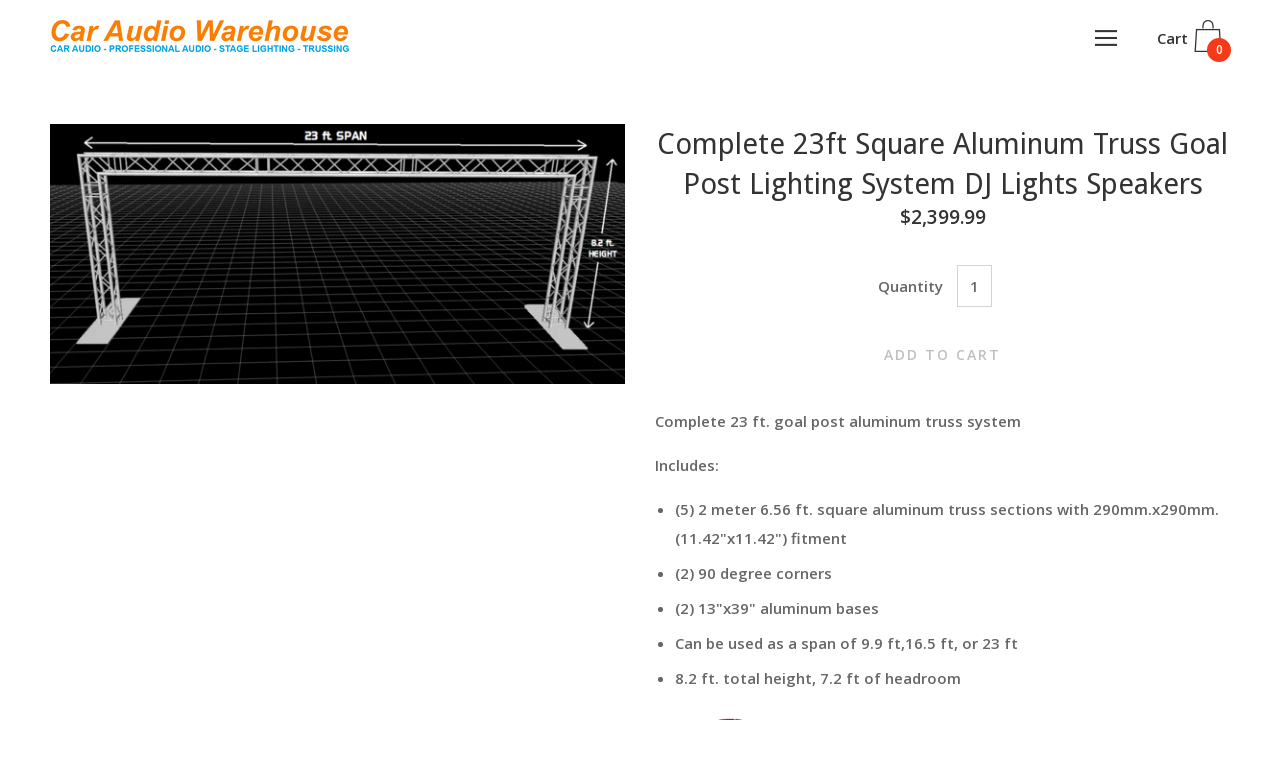

--- FILE ---
content_type: text/html; charset=utf-8
request_url: https://onlinecaraudiowarehouse.com/products/complete-23ft-square-aluminum-truss-goal-post-lighting-system-dj-lights-speakers
body_size: 25486
content:
<!doctype html>
  <!--[if IE 8]><html class="no-js ie9 lt-ie9" lang="en"> <![endif]-->
  <!--[if IE 9 ]><html class="ie9 no-js"> <![endif]-->
  <!--[if !IE]><!--><html class="not-ie"><!--<![endif]-->
  <head>
    <meta charset="utf-8">
    <meta http-equiv="X-UA-Compatible" content="IE=edge,chrome=1">

    

    <!-- Title and description ================================================== -->
    <title>
    Complete 23ft Square Aluminum Truss Goal Post Lighting System DJ Light &ndash; Car Audio Warehouse
    </title>

    
    <meta name="description" content="Complete 23 ft. goal post aluminum truss system Includes: (5) 2 meter 6.56 ft. square aluminum truss sections with 290mm.x290mm. (11.42&quot;x11.42&quot;) fitment (2) 90 degree corners (2) 13&quot;x39&quot; aluminum bases Can be used as a span of 9.9 ft,16.5 ft, or 23 ft 8.2 ft. total height, 7.2 ft of headroom">
    

    <!-- Helpers ================================================== -->
    <!-- /snippets/social-meta-tags.liquid -->


  <meta property="og:type" content="product">
  <meta property="og:title" content="Complete 23ft Square Aluminum Truss Goal Post Lighting System DJ Lights Speakers">
  
  <meta property="og:image" content="http://onlinecaraudiowarehouse.com/cdn/shop/products/zzzzzzzzzzzz_grande.png?v=1530060567">
  <meta property="og:image:secure_url" content="https://onlinecaraudiowarehouse.com/cdn/shop/products/zzzzzzzzzzzz_grande.png?v=1530060567">
  
  <meta property="og:price:amount" content="2,399.99">
  <meta property="og:price:currency" content="USD">


  <meta property="og:description" content="Complete 23 ft. goal post aluminum truss system Includes: (5) 2 meter 6.56 ft. square aluminum truss sections with 290mm.x290mm. (11.42&quot;x11.42&quot;) fitment (2) 90 degree corners (2) 13&quot;x39&quot; aluminum bases Can be used as a span of 9.9 ft,16.5 ft, or 23 ft 8.2 ft. total height, 7.2 ft of headroom">

  <meta property="og:url" content="https://onlinecaraudiowarehouse.com/products/complete-23ft-square-aluminum-truss-goal-post-lighting-system-dj-lights-speakers">
  <meta property="og:site_name" content="Car Audio Warehouse">



  <meta name="twitter:site" content="@">


  <meta name="twitter:card" content="summary">


  <meta name="twitter:title" content="Complete 23ft Square Aluminum Truss Goal Post Lighting System DJ Lights Speakers">
  <meta name="twitter:description" content="Complete 23 ft. goal post aluminum truss system
Includes:

(5) 2 meter 6.56 ft. square aluminum truss sections with 290mm.x290mm. (11.42&quot;x11.42&quot;) fitment
(2) 90 degree corners
(2) 13&quot;x39&quot; aluminum bas">
  <meta name="twitter:image" content="https://onlinecaraudiowarehouse.com/cdn/shop/products/zzzzzzzzzzzz_grande.png?v=1530060567">
  <meta name="twitter:image:width" content="600">
  <meta name="twitter:image:height" content="600">


    <link rel="canonical" href="https://onlinecaraudiowarehouse.com/products/complete-23ft-square-aluminum-truss-goal-post-lighting-system-dj-lights-speakers">
    <meta name="viewport" content="width=device-width,initial-scale=1">

    
  
  <script>window.performance && window.performance.mark && window.performance.mark('shopify.content_for_header.start');</script><meta id="shopify-digital-wallet" name="shopify-digital-wallet" content="/26165128/digital_wallets/dialog">
<meta name="shopify-checkout-api-token" content="5eb91d95af407f4f95fe3ecd68aa92e5">
<meta id="in-context-paypal-metadata" data-shop-id="26165128" data-venmo-supported="false" data-environment="production" data-locale="en_US" data-paypal-v4="true" data-currency="USD">
<link rel="alternate" type="application/json+oembed" href="https://onlinecaraudiowarehouse.com/products/complete-23ft-square-aluminum-truss-goal-post-lighting-system-dj-lights-speakers.oembed">
<script async="async" src="/checkouts/internal/preloads.js?locale=en-US"></script>
<link rel="preconnect" href="https://shop.app" crossorigin="anonymous">
<script async="async" src="https://shop.app/checkouts/internal/preloads.js?locale=en-US&shop_id=26165128" crossorigin="anonymous"></script>
<script id="apple-pay-shop-capabilities" type="application/json">{"shopId":26165128,"countryCode":"US","currencyCode":"USD","merchantCapabilities":["supports3DS"],"merchantId":"gid:\/\/shopify\/Shop\/26165128","merchantName":"Car Audio Warehouse","requiredBillingContactFields":["postalAddress","email"],"requiredShippingContactFields":["postalAddress","email"],"shippingType":"shipping","supportedNetworks":["visa","masterCard"],"total":{"type":"pending","label":"Car Audio Warehouse","amount":"1.00"},"shopifyPaymentsEnabled":true,"supportsSubscriptions":true}</script>
<script id="shopify-features" type="application/json">{"accessToken":"5eb91d95af407f4f95fe3ecd68aa92e5","betas":["rich-media-storefront-analytics"],"domain":"onlinecaraudiowarehouse.com","predictiveSearch":true,"shopId":26165128,"locale":"en"}</script>
<script>var Shopify = Shopify || {};
Shopify.shop = "car-audio-warehouse.myshopify.com";
Shopify.locale = "en";
Shopify.currency = {"active":"USD","rate":"1.0"};
Shopify.country = "US";
Shopify.theme = {"name":"Palo Alto","id":9335242784,"schema_name":"Palo Alto","schema_version":"2.0.10","theme_store_id":777,"role":"main"};
Shopify.theme.handle = "null";
Shopify.theme.style = {"id":null,"handle":null};
Shopify.cdnHost = "onlinecaraudiowarehouse.com/cdn";
Shopify.routes = Shopify.routes || {};
Shopify.routes.root = "/";</script>
<script type="module">!function(o){(o.Shopify=o.Shopify||{}).modules=!0}(window);</script>
<script>!function(o){function n(){var o=[];function n(){o.push(Array.prototype.slice.apply(arguments))}return n.q=o,n}var t=o.Shopify=o.Shopify||{};t.loadFeatures=n(),t.autoloadFeatures=n()}(window);</script>
<script>
  window.ShopifyPay = window.ShopifyPay || {};
  window.ShopifyPay.apiHost = "shop.app\/pay";
  window.ShopifyPay.redirectState = null;
</script>
<script id="shop-js-analytics" type="application/json">{"pageType":"product"}</script>
<script defer="defer" async type="module" src="//onlinecaraudiowarehouse.com/cdn/shopifycloud/shop-js/modules/v2/client.init-shop-cart-sync_BN7fPSNr.en.esm.js"></script>
<script defer="defer" async type="module" src="//onlinecaraudiowarehouse.com/cdn/shopifycloud/shop-js/modules/v2/chunk.common_Cbph3Kss.esm.js"></script>
<script defer="defer" async type="module" src="//onlinecaraudiowarehouse.com/cdn/shopifycloud/shop-js/modules/v2/chunk.modal_DKumMAJ1.esm.js"></script>
<script type="module">
  await import("//onlinecaraudiowarehouse.com/cdn/shopifycloud/shop-js/modules/v2/client.init-shop-cart-sync_BN7fPSNr.en.esm.js");
await import("//onlinecaraudiowarehouse.com/cdn/shopifycloud/shop-js/modules/v2/chunk.common_Cbph3Kss.esm.js");
await import("//onlinecaraudiowarehouse.com/cdn/shopifycloud/shop-js/modules/v2/chunk.modal_DKumMAJ1.esm.js");

  window.Shopify.SignInWithShop?.initShopCartSync?.({"fedCMEnabled":true,"windoidEnabled":true});

</script>
<script>
  window.Shopify = window.Shopify || {};
  if (!window.Shopify.featureAssets) window.Shopify.featureAssets = {};
  window.Shopify.featureAssets['shop-js'] = {"shop-cart-sync":["modules/v2/client.shop-cart-sync_CJVUk8Jm.en.esm.js","modules/v2/chunk.common_Cbph3Kss.esm.js","modules/v2/chunk.modal_DKumMAJ1.esm.js"],"init-fed-cm":["modules/v2/client.init-fed-cm_7Fvt41F4.en.esm.js","modules/v2/chunk.common_Cbph3Kss.esm.js","modules/v2/chunk.modal_DKumMAJ1.esm.js"],"init-shop-email-lookup-coordinator":["modules/v2/client.init-shop-email-lookup-coordinator_Cc088_bR.en.esm.js","modules/v2/chunk.common_Cbph3Kss.esm.js","modules/v2/chunk.modal_DKumMAJ1.esm.js"],"init-windoid":["modules/v2/client.init-windoid_hPopwJRj.en.esm.js","modules/v2/chunk.common_Cbph3Kss.esm.js","modules/v2/chunk.modal_DKumMAJ1.esm.js"],"shop-button":["modules/v2/client.shop-button_B0jaPSNF.en.esm.js","modules/v2/chunk.common_Cbph3Kss.esm.js","modules/v2/chunk.modal_DKumMAJ1.esm.js"],"shop-cash-offers":["modules/v2/client.shop-cash-offers_DPIskqss.en.esm.js","modules/v2/chunk.common_Cbph3Kss.esm.js","modules/v2/chunk.modal_DKumMAJ1.esm.js"],"shop-toast-manager":["modules/v2/client.shop-toast-manager_CK7RT69O.en.esm.js","modules/v2/chunk.common_Cbph3Kss.esm.js","modules/v2/chunk.modal_DKumMAJ1.esm.js"],"init-shop-cart-sync":["modules/v2/client.init-shop-cart-sync_BN7fPSNr.en.esm.js","modules/v2/chunk.common_Cbph3Kss.esm.js","modules/v2/chunk.modal_DKumMAJ1.esm.js"],"init-customer-accounts-sign-up":["modules/v2/client.init-customer-accounts-sign-up_CfPf4CXf.en.esm.js","modules/v2/client.shop-login-button_DeIztwXF.en.esm.js","modules/v2/chunk.common_Cbph3Kss.esm.js","modules/v2/chunk.modal_DKumMAJ1.esm.js"],"pay-button":["modules/v2/client.pay-button_CgIwFSYN.en.esm.js","modules/v2/chunk.common_Cbph3Kss.esm.js","modules/v2/chunk.modal_DKumMAJ1.esm.js"],"init-customer-accounts":["modules/v2/client.init-customer-accounts_DQ3x16JI.en.esm.js","modules/v2/client.shop-login-button_DeIztwXF.en.esm.js","modules/v2/chunk.common_Cbph3Kss.esm.js","modules/v2/chunk.modal_DKumMAJ1.esm.js"],"avatar":["modules/v2/client.avatar_BTnouDA3.en.esm.js"],"init-shop-for-new-customer-accounts":["modules/v2/client.init-shop-for-new-customer-accounts_CsZy_esa.en.esm.js","modules/v2/client.shop-login-button_DeIztwXF.en.esm.js","modules/v2/chunk.common_Cbph3Kss.esm.js","modules/v2/chunk.modal_DKumMAJ1.esm.js"],"shop-follow-button":["modules/v2/client.shop-follow-button_BRMJjgGd.en.esm.js","modules/v2/chunk.common_Cbph3Kss.esm.js","modules/v2/chunk.modal_DKumMAJ1.esm.js"],"checkout-modal":["modules/v2/client.checkout-modal_B9Drz_yf.en.esm.js","modules/v2/chunk.common_Cbph3Kss.esm.js","modules/v2/chunk.modal_DKumMAJ1.esm.js"],"shop-login-button":["modules/v2/client.shop-login-button_DeIztwXF.en.esm.js","modules/v2/chunk.common_Cbph3Kss.esm.js","modules/v2/chunk.modal_DKumMAJ1.esm.js"],"lead-capture":["modules/v2/client.lead-capture_DXYzFM3R.en.esm.js","modules/v2/chunk.common_Cbph3Kss.esm.js","modules/v2/chunk.modal_DKumMAJ1.esm.js"],"shop-login":["modules/v2/client.shop-login_CA5pJqmO.en.esm.js","modules/v2/chunk.common_Cbph3Kss.esm.js","modules/v2/chunk.modal_DKumMAJ1.esm.js"],"payment-terms":["modules/v2/client.payment-terms_BxzfvcZJ.en.esm.js","modules/v2/chunk.common_Cbph3Kss.esm.js","modules/v2/chunk.modal_DKumMAJ1.esm.js"]};
</script>
<script id="__st">var __st={"a":26165128,"offset":-28800,"reqid":"931400d6-1143-4978-bbb2-2bea194aa9b1-1770038490","pageurl":"onlinecaraudiowarehouse.com\/products\/complete-23ft-square-aluminum-truss-goal-post-lighting-system-dj-lights-speakers","u":"76cad2c49705","p":"product","rtyp":"product","rid":1331744899183};</script>
<script>window.ShopifyPaypalV4VisibilityTracking = true;</script>
<script id="captcha-bootstrap">!function(){'use strict';const t='contact',e='account',n='new_comment',o=[[t,t],['blogs',n],['comments',n],[t,'customer']],c=[[e,'customer_login'],[e,'guest_login'],[e,'recover_customer_password'],[e,'create_customer']],r=t=>t.map((([t,e])=>`form[action*='/${t}']:not([data-nocaptcha='true']) input[name='form_type'][value='${e}']`)).join(','),a=t=>()=>t?[...document.querySelectorAll(t)].map((t=>t.form)):[];function s(){const t=[...o],e=r(t);return a(e)}const i='password',u='form_key',d=['recaptcha-v3-token','g-recaptcha-response','h-captcha-response',i],f=()=>{try{return window.sessionStorage}catch{return}},m='__shopify_v',_=t=>t.elements[u];function p(t,e,n=!1){try{const o=window.sessionStorage,c=JSON.parse(o.getItem(e)),{data:r}=function(t){const{data:e,action:n}=t;return t[m]||n?{data:e,action:n}:{data:t,action:n}}(c);for(const[e,n]of Object.entries(r))t.elements[e]&&(t.elements[e].value=n);n&&o.removeItem(e)}catch(o){console.error('form repopulation failed',{error:o})}}const l='form_type',E='cptcha';function T(t){t.dataset[E]=!0}const w=window,h=w.document,L='Shopify',v='ce_forms',y='captcha';let A=!1;((t,e)=>{const n=(g='f06e6c50-85a8-45c8-87d0-21a2b65856fe',I='https://cdn.shopify.com/shopifycloud/storefront-forms-hcaptcha/ce_storefront_forms_captcha_hcaptcha.v1.5.2.iife.js',D={infoText:'Protected by hCaptcha',privacyText:'Privacy',termsText:'Terms'},(t,e,n)=>{const o=w[L][v],c=o.bindForm;if(c)return c(t,g,e,D).then(n);var r;o.q.push([[t,g,e,D],n]),r=I,A||(h.body.append(Object.assign(h.createElement('script'),{id:'captcha-provider',async:!0,src:r})),A=!0)});var g,I,D;w[L]=w[L]||{},w[L][v]=w[L][v]||{},w[L][v].q=[],w[L][y]=w[L][y]||{},w[L][y].protect=function(t,e){n(t,void 0,e),T(t)},Object.freeze(w[L][y]),function(t,e,n,w,h,L){const[v,y,A,g]=function(t,e,n){const i=e?o:[],u=t?c:[],d=[...i,...u],f=r(d),m=r(i),_=r(d.filter((([t,e])=>n.includes(e))));return[a(f),a(m),a(_),s()]}(w,h,L),I=t=>{const e=t.target;return e instanceof HTMLFormElement?e:e&&e.form},D=t=>v().includes(t);t.addEventListener('submit',(t=>{const e=I(t);if(!e)return;const n=D(e)&&!e.dataset.hcaptchaBound&&!e.dataset.recaptchaBound,o=_(e),c=g().includes(e)&&(!o||!o.value);(n||c)&&t.preventDefault(),c&&!n&&(function(t){try{if(!f())return;!function(t){const e=f();if(!e)return;const n=_(t);if(!n)return;const o=n.value;o&&e.removeItem(o)}(t);const e=Array.from(Array(32),(()=>Math.random().toString(36)[2])).join('');!function(t,e){_(t)||t.append(Object.assign(document.createElement('input'),{type:'hidden',name:u})),t.elements[u].value=e}(t,e),function(t,e){const n=f();if(!n)return;const o=[...t.querySelectorAll(`input[type='${i}']`)].map((({name:t})=>t)),c=[...d,...o],r={};for(const[a,s]of new FormData(t).entries())c.includes(a)||(r[a]=s);n.setItem(e,JSON.stringify({[m]:1,action:t.action,data:r}))}(t,e)}catch(e){console.error('failed to persist form',e)}}(e),e.submit())}));const S=(t,e)=>{t&&!t.dataset[E]&&(n(t,e.some((e=>e===t))),T(t))};for(const o of['focusin','change'])t.addEventListener(o,(t=>{const e=I(t);D(e)&&S(e,y())}));const B=e.get('form_key'),M=e.get(l),P=B&&M;t.addEventListener('DOMContentLoaded',(()=>{const t=y();if(P)for(const e of t)e.elements[l].value===M&&p(e,B);[...new Set([...A(),...v().filter((t=>'true'===t.dataset.shopifyCaptcha))])].forEach((e=>S(e,t)))}))}(h,new URLSearchParams(w.location.search),n,t,e,['guest_login'])})(!0,!0)}();</script>
<script integrity="sha256-4kQ18oKyAcykRKYeNunJcIwy7WH5gtpwJnB7kiuLZ1E=" data-source-attribution="shopify.loadfeatures" defer="defer" src="//onlinecaraudiowarehouse.com/cdn/shopifycloud/storefront/assets/storefront/load_feature-a0a9edcb.js" crossorigin="anonymous"></script>
<script crossorigin="anonymous" defer="defer" src="//onlinecaraudiowarehouse.com/cdn/shopifycloud/storefront/assets/shopify_pay/storefront-65b4c6d7.js?v=20250812"></script>
<script data-source-attribution="shopify.dynamic_checkout.dynamic.init">var Shopify=Shopify||{};Shopify.PaymentButton=Shopify.PaymentButton||{isStorefrontPortableWallets:!0,init:function(){window.Shopify.PaymentButton.init=function(){};var t=document.createElement("script");t.src="https://onlinecaraudiowarehouse.com/cdn/shopifycloud/portable-wallets/latest/portable-wallets.en.js",t.type="module",document.head.appendChild(t)}};
</script>
<script data-source-attribution="shopify.dynamic_checkout.buyer_consent">
  function portableWalletsHideBuyerConsent(e){var t=document.getElementById("shopify-buyer-consent"),n=document.getElementById("shopify-subscription-policy-button");t&&n&&(t.classList.add("hidden"),t.setAttribute("aria-hidden","true"),n.removeEventListener("click",e))}function portableWalletsShowBuyerConsent(e){var t=document.getElementById("shopify-buyer-consent"),n=document.getElementById("shopify-subscription-policy-button");t&&n&&(t.classList.remove("hidden"),t.removeAttribute("aria-hidden"),n.addEventListener("click",e))}window.Shopify?.PaymentButton&&(window.Shopify.PaymentButton.hideBuyerConsent=portableWalletsHideBuyerConsent,window.Shopify.PaymentButton.showBuyerConsent=portableWalletsShowBuyerConsent);
</script>
<script data-source-attribution="shopify.dynamic_checkout.cart.bootstrap">document.addEventListener("DOMContentLoaded",(function(){function t(){return document.querySelector("shopify-accelerated-checkout-cart, shopify-accelerated-checkout")}if(t())Shopify.PaymentButton.init();else{new MutationObserver((function(e,n){t()&&(Shopify.PaymentButton.init(),n.disconnect())})).observe(document.body,{childList:!0,subtree:!0})}}));
</script>
<link id="shopify-accelerated-checkout-styles" rel="stylesheet" media="screen" href="https://onlinecaraudiowarehouse.com/cdn/shopifycloud/portable-wallets/latest/accelerated-checkout-backwards-compat.css" crossorigin="anonymous">
<style id="shopify-accelerated-checkout-cart">
        #shopify-buyer-consent {
  margin-top: 1em;
  display: inline-block;
  width: 100%;
}

#shopify-buyer-consent.hidden {
  display: none;
}

#shopify-subscription-policy-button {
  background: none;
  border: none;
  padding: 0;
  text-decoration: underline;
  font-size: inherit;
  cursor: pointer;
}

#shopify-subscription-policy-button::before {
  box-shadow: none;
}

      </style>

<script>window.performance && window.performance.mark && window.performance.mark('shopify.content_for_header.end');</script>

    <!-- Google Webfonts ================================================== -->
    
<script>window.fonts = [];</script>












	
	
	<script>window.fonts.push('Droid+Sans:regular');</script>
	<noscript><link href="//fonts.googleapis.com/css?family=Droid+Sans:regular" rel="stylesheet" type="text/css" media="all" /></noscript>



	
		
		
		 <script>window.fonts.push('Open+Sans:semi-bold');</script>
		<noscript><link href="//fonts.googleapis.com/css?family=Open+Sans:semi-bold" rel="stylesheet" type="text/css" media="all" /></noscript>
	







    <!-- CSS ================================================== -->
    <link href="//onlinecaraudiowarehouse.com/cdn/shop/t/2/assets/theme.scss.css?v=84402151768676313941710031706" rel="stylesheet" type="text/css" media="all" />

    <noscript>
      <style>
      /* Hide the element that masks the body while the fonts load */
      .block-body {display: none !important;}
      </style>
    </noscript>

    <!-- Header hook for plugins ================================================== -->
    <!-- /snippets/oldIE-js.liquid -->



<!-- Old IE -->

<!--[if lt IE 9]>
<script src="//html5shiv.googlecode.com/svn/trunk/html5.js" type="text/javascript"></script>
<script src="//onlinecaraudiowarehouse.com/cdn/shop/t/2/assets/respond.min.js?v=52248677837542619231512757427" type="text/javascript"></script>
<link href="//onlinecaraudiowarehouse.com/cdn/shop/t/2/assets/respond-proxy.html" id="respond-proxy" rel="respond-proxy" />
<link href="//onlinecaraudiowarehouse.com/search?q=8b7d424d1686e067d0f3676e7dbcefaa" id="respond-redirect" rel="respond-redirect" />
<script src="//onlinecaraudiowarehouse.com/search?q=8b7d424d1686e067d0f3676e7dbcefaa" type="text/javascript"></script>
<![endif]-->
<!--[if (lte IE 9) ]>
<script src="//onlinecaraudiowarehouse.com/cdn/shop/t/2/assets/match-media.min.js?v=159635276924582161481512757427" type="text/javascript"></script>
<script src="//onlinecaraudiowarehouse.com/cdn/shop/t/2/assets/matchMedia.addListener.js?v=119002121768420123661512757427" type="text/javascript"></script>
<![endif]-->
<script src="//ajax.googleapis.com/ajax/libs/webfont/1/webfont.js" type="text/javascript"></script>
<script src="//ajax.googleapis.com/ajax/libs/jquery/3.1.0/jquery.min.js" type="text/javascript"></script>
<script src="//onlinecaraudiowarehouse.com/cdn/shop/t/2/assets/lazysizes.min.js?v=44221880238361578931512757427" async=""></script>



<script> 
/* Modernizr 2.8.3 (Custom Build) | MIT & BSD
 */
;window.Modernizr=function(a,b,c){function z(a){j.cssText=a}function A(a,b){return z(m.join(a+";")+(b||""))}function B(a,b){return typeof a===b}function C(a,b){return!!~(""+a).indexOf(b)}function D(a,b){for(var d in a){var e=a[d];if(!C(e,"-")&&j[e]!==c)return b=="pfx"?e:!0}return!1}function E(a,b,d){for(var e in a){var f=b[a[e]];if(f!==c)return d===!1?a[e]:B(f,"function")?f.bind(d||b):f}return!1}function F(a,b,c){var d=a.charAt(0).toUpperCase()+a.slice(1),e=(a+" "+o.join(d+" ")+d).split(" ");return B(b,"string")||B(b,"undefined")?D(e,b):(e=(a+" "+p.join(d+" ")+d).split(" "),E(e,b,c))}var d="2.8.3",e={},f=!0,g=b.documentElement,h="modernizr",i=b.createElement(h),j=i.style,k,l={}.toString,m=" -webkit- -moz- -o- -ms- ".split(" "),n="Webkit Moz O ms",o=n.split(" "),p=n.toLowerCase().split(" "),q={},r={},s={},t=[],u=t.slice,v,w=function(a,c,d,e){var f,i,j,k,l=b.createElement("div"),m=b.body,n=m||b.createElement("body");if(parseInt(d,10))while(d--)j=b.createElement("div"),j.id=e?e[d]:h+(d+1),l.appendChild(j);return f=["&#173;",'<style id="s',h,'">',a,"</style>"].join(""),l.id=h,(m?l:n).innerHTML+=f,n.appendChild(l),m||(n.style.background="",n.style.overflow="hidden",k=g.style.overflow,g.style.overflow="hidden",g.appendChild(n)),i=c(l,a),m?l.parentNode.removeChild(l):(n.parentNode.removeChild(n),g.style.overflow=k),!!i},x={}.hasOwnProperty,y;!B(x,"undefined")&&!B(x.call,"undefined")?y=function(a,b){return x.call(a,b)}:y=function(a,b){return b in a&&B(a.constructor.prototype[b],"undefined")},Function.prototype.bind||(Function.prototype.bind=function(b){var c=this;if(typeof c!="function")throw new TypeError;var d=u.call(arguments,1),e=function(){if(this instanceof e){var a=function(){};a.prototype=c.prototype;var f=new a,g=c.apply(f,d.concat(u.call(arguments)));return Object(g)===g?g:f}return c.apply(b,d.concat(u.call(arguments)))};return e}),q.touch=function(){var c;return"ontouchstart"in a||a.DocumentTouch&&b instanceof DocumentTouch?c=!0:w(["@media (",m.join("touch-enabled),("),h,")","{#modernizr{top:9px;position:absolute}}"].join(""),function(a){c=a.offsetTop===9}),c},q.csstransforms=function(){return!!F("transform")},q.csstransforms3d=function(){var a=!!F("perspective");return a&&"webkitPerspective"in g.style&&w("@media (transform-3d),(-webkit-transform-3d){#modernizr{left:9px;position:absolute;height:3px;}}",function(b,c){a=b.offsetLeft===9&&b.offsetHeight===3}),a},q.fontface=function(){var a;return w('@font-face {font-family:"font";src:url("https://")}',function(c,d){var e=b.getElementById("smodernizr"),f=e.sheet||e.styleSheet,g=f?f.cssRules&&f.cssRules[0]?f.cssRules[0].cssText:f.cssText||"":"";a=/src/i.test(g)&&g.indexOf(d.split(" ")[0])===0}),a};for(var G in q)y(q,G)&&(v=G.toLowerCase(),e[v]=q[G](),t.push((e[v]?"":"no-")+v));return e.addTest=function(a,b){if(typeof a=="object")for(var d in a)y(a,d)&&e.addTest(d,a[d]);else{a=a.toLowerCase();if(e[a]!==c)return e;b=typeof b=="function"?b():b,typeof f!="undefined"&&f&&(g.className+=" supports-"+(b?"":"no-")+a),e[a]=b}return e},z(""),i=k=null,e._version=d,e._prefixes=m,e._domPrefixes=p,e._cssomPrefixes=o,e.testProp=function(a){return D([a])},e.testAllProps=F,e.testStyles=w,g.className=g.className.replace(/(^|\s)no-js(\s|$)/,"$1$2")+(f?" supports-js supports-"+t.join(" supports-"):""),e}(this,this.document);

/*!
 * enquire.js v2.1.2 - Awesome Media Queries in JavaScript
 * Copyright (c) 2014 Nick Williams - http://wicky.nillia.ms/enquire.js
 * License: MIT (http://www.opensource.org/licenses/mit-license.php)
 */

!function(a,b,c){var d=window.matchMedia;"undefined"!=typeof module&&module.exports?module.exports=c(d):"function"==typeof define&&define.amd?define(function(){return b[a]=c(d)}):b[a]=c(d)}("enquire",this,function(a){"use strict";function b(a,b){var c,d=0,e=a.length;for(d;e>d&&(c=b(a[d],d),c!==!1);d++);}function c(a){return"[object Array]"===Object.prototype.toString.apply(a)}function d(a){return"function"==typeof a}function e(a){this.options=a,!a.deferSetup&&this.setup()}function f(b,c){this.query=b,this.isUnconditional=c,this.handlers=[],this.mql=a(b);var d=this;this.listener=function(a){d.mql=a,d.assess()},this.mql.addListener(this.listener)}function g(){if(!a)throw new Error("matchMedia not present, legacy browsers require a polyfill");this.queries={},this.browserIsIncapable=!a("only all").matches}return e.prototype={setup:function(){this.options.setup&&this.options.setup(),this.initialised=!0},on:function(){!this.initialised&&this.setup(),this.options.match&&this.options.match()},off:function(){this.options.unmatch&&this.options.unmatch()},destroy:function(){this.options.destroy?this.options.destroy():this.off()},equals:function(a){return this.options===a||this.options.match===a}},f.prototype={addHandler:function(a){var b=new e(a);this.handlers.push(b),this.matches()&&b.on()},removeHandler:function(a){var c=this.handlers;b(c,function(b,d){return b.equals(a)?(b.destroy(),!c.splice(d,1)):void 0})},matches:function(){return this.mql.matches||this.isUnconditional},clear:function(){b(this.handlers,function(a){a.destroy()}),this.mql.removeListener(this.listener),this.handlers.length=0},assess:function(){var a=this.matches()?"on":"off";b(this.handlers,function(b){b[a]()})}},g.prototype={register:function(a,e,g){var h=this.queries,i=g&&this.browserIsIncapable;return h[a]||(h[a]=new f(a,i)),d(e)&&(e={match:e}),c(e)||(e=[e]),b(e,function(b){d(b)&&(b={match:b}),h[a].addHandler(b)}),this},unregister:function(a,b){var c=this.queries[a];return c&&(b?c.removeHandler(b):(c.clear(),delete this.queries[a])),this}},new g});

/*!
 * imagesLoaded PACKAGED v4.1.0
 * JavaScript is all like "You images are done yet or what?"
 * MIT License
 */

!function(t,e){"function"==typeof define&&define.amd?define("ev-emitter/ev-emitter",e):"object"==typeof module&&module.exports?module.exports=e():t.EvEmitter=e()}(this,function(){function t(){}var e=t.prototype;return e.on=function(t,e){if(t&&e){var i=this._events=this._events||{},n=i[t]=i[t]||[];return-1==n.indexOf(e)&&n.push(e),this}},e.once=function(t,e){if(t&&e){this.on(t,e);var i=this._onceEvents=this._onceEvents||{},n=i[t]=i[t]||[];return n[e]=!0,this}},e.off=function(t,e){var i=this._events&&this._events[t];if(i&&i.length){var n=i.indexOf(e);return-1!=n&&i.splice(n,1),this}},e.emitEvent=function(t,e){var i=this._events&&this._events[t];if(i&&i.length){var n=0,o=i[n];e=e||[];for(var r=this._onceEvents&&this._onceEvents[t];o;){var s=r&&r[o];s&&(this.off(t,o),delete r[o]),o.apply(this,e),n+=s?0:1,o=i[n]}return this}},t}),function(t,e){"use strict";"function"==typeof define&&define.amd?define(["ev-emitter/ev-emitter"],function(i){return e(t,i)}):"object"==typeof module&&module.exports?module.exports=e(t,require("ev-emitter")):t.imagesLoaded=e(t,t.EvEmitter)}(window,function(t,e){function i(t,e){for(var i in e)t[i]=e[i];return t}function n(t){var e=[];if(Array.isArray(t))e=t;else if("number"==typeof t.length)for(var i=0;i<t.length;i++)e.push(t[i]);else e.push(t);return e}function o(t,e,r){return this instanceof o?("string"==typeof t&&(t=document.querySelectorAll(t)),this.elements=n(t),this.options=i({},this.options),"function"==typeof e?r=e:i(this.options,e),r&&this.on("always",r),this.getImages(),h&&(this.jqDeferred=new h.Deferred),void setTimeout(function(){this.check()}.bind(this))):new o(t,e,r)}function r(t){this.img=t}function s(t,e){this.url=t,this.element=e,this.img=new Image}var h=t.jQuery,a=t.console;o.prototype=Object.create(e.prototype),o.prototype.options={},o.prototype.getImages=function(){this.images=[],this.elements.forEach(this.addElementImages,this)},o.prototype.addElementImages=function(t){"IMG"==t.nodeName&&this.addImage(t),this.options.background===!0&&this.addElementBackgroundImages(t);var e=t.nodeType;if(e&&d[e]){for(var i=t.querySelectorAll("img"),n=0;n<i.length;n++){var o=i[n];this.addImage(o)}if("string"==typeof this.options.background){var r=t.querySelectorAll(this.options.background);for(n=0;n<r.length;n++){var s=r[n];this.addElementBackgroundImages(s)}}}};var d={1:!0,9:!0,11:!0};return o.prototype.addElementBackgroundImages=function(t){var e=getComputedStyle(t);if(e)for(var i=/url\((['"])?(.*?)\1\)/gi,n=i.exec(e.backgroundImage);null!==n;){var o=n&&n[2];o&&this.addBackground(o,t),n=i.exec(e.backgroundImage)}},o.prototype.addImage=function(t){var e=new r(t);this.images.push(e)},o.prototype.addBackground=function(t,e){var i=new s(t,e);this.images.push(i)},o.prototype.check=function(){function t(t,i,n){setTimeout(function(){e.progress(t,i,n)})}var e=this;return this.progressedCount=0,this.hasAnyBroken=!1,this.images.length?void this.images.forEach(function(e){e.once("progress",t),e.check()}):void this.complete()},o.prototype.progress=function(t,e,i){this.progressedCount++,this.hasAnyBroken=this.hasAnyBroken||!t.isLoaded,this.emitEvent("progress",[this,t,e]),this.jqDeferred&&this.jqDeferred.notify&&this.jqDeferred.notify(this,t),this.progressedCount==this.images.length&&this.complete(),this.options.debug&&a&&a.log("progress: "+i,t,e)},o.prototype.complete=function(){var t=this.hasAnyBroken?"fail":"done";if(this.isComplete=!0,this.emitEvent(t,[this]),this.emitEvent("always",[this]),this.jqDeferred){var e=this.hasAnyBroken?"reject":"resolve";this.jqDeferred[e](this)}},r.prototype=Object.create(e.prototype),r.prototype.check=function(){var t=this.getIsImageComplete();return t?void this.confirm(0!==this.img.naturalWidth,"naturalWidth"):(this.proxyImage=new Image,this.proxyImage.addEventListener("load",this),this.proxyImage.addEventListener("error",this),this.img.addEventListener("load",this),this.img.addEventListener("error",this),void(this.proxyImage.src=this.img.src))},r.prototype.getIsImageComplete=function(){return this.img.complete&&void 0!==this.img.naturalWidth},r.prototype.confirm=function(t,e){this.isLoaded=t,this.emitEvent("progress",[this,this.img,e])},r.prototype.handleEvent=function(t){var e="on"+t.type;this[e]&&this[e](t)},r.prototype.onload=function(){this.confirm(!0,"onload"),this.unbindEvents()},r.prototype.onerror=function(){this.confirm(!1,"onerror"),this.unbindEvents()},r.prototype.unbindEvents=function(){this.proxyImage.removeEventListener("load",this),this.proxyImage.removeEventListener("error",this),this.img.removeEventListener("load",this),this.img.removeEventListener("error",this)},s.prototype=Object.create(r.prototype),s.prototype.check=function(){this.img.addEventListener("load",this),this.img.addEventListener("error",this),this.img.src=this.url;var t=this.getIsImageComplete();t&&(this.confirm(0!==this.img.naturalWidth,"naturalWidth"),this.unbindEvents())},s.prototype.unbindEvents=function(){this.img.removeEventListener("load",this),this.img.removeEventListener("error",this)},s.prototype.confirm=function(t,e){this.isLoaded=t,this.emitEvent("progress",[this,this.element,e])},o.makeJQueryPlugin=function(e){e=e||t.jQuery,e&&(h=e,h.fn.imagesLoaded=function(t,e){var i=new o(this,t,e);return i.jqDeferred.promise(h(this))})},o.makeJQueryPlugin(),o});

window.PaloAlto = window.PaloAlto || {};

</script>
  <!-- BEGIN app block: shopify://apps/buddha-mega-menu-navigation/blocks/megamenu/dbb4ce56-bf86-4830-9b3d-16efbef51c6f -->
<script>
        var productImageAndPrice = [],
            collectionImages = [],
            articleImages = [],
            mmLivIcons = false,
            mmFlipClock = false,
            mmFixesUseJquery = false,
            mmNumMMI = 5,
            mmSchemaTranslation = {},
            mmMenuStrings =  {"menuStrings":{"default":{"Home":"Home","Mobile Audio":"Mobile Audio","Stereo Head Units":"Stereo Head Units","Single Din":"Single Din","Double Din":"Double Din","Speakers":"Speakers","Cedarslink":"Cedarslink","JL Audio":"JL Audio","Pioneer":"Pioneer","Alpine":"Alpine","Subwoofers":"Subwoofers","Amplifiers":"Amplifiers","Professional Audio":"Professional Audio","Loudspeakers":"Loudspeakers","Active Speakers":"Active Speakers","Passive Loudspeakers":"Passive Loudspeakers","Active Subwoofers":"Active Subwoofers","Passive Subwoofers":"Passive Subwoofers","Replacement Woofers":"Replacement Woofers","Line Array Systems":"Line Array Systems","Professional Audio Amplifiers":"Professional Audio Amplifiers","Mixers":"Mixers","Signal Processors":"Signal Processors","Microphones":"Microphones","Wired":"Wired","Wireless":"Wireless","DJ Facades":"DJ Facades","DJ Facade Units":"DJ Facade Units","DJ Facade Accessories":"DJ Facade Accessories","Flight Cases and Spacers":"Flight Cases and Spacers","Flight Cases":"Flight Cases","Rack Spacers":"Rack Spacers","Stands":"Stands","Laptop/Controller Stands":"Laptop/Controller Stands","Speaker Stands":"Speaker Stands","Music Note Stands":"Music Note Stands","Microphone Stands":"Microphone Stands","DJ Chairs":"DJ Chairs","Speaker Wall Mounts":"Speaker Wall Mounts","Keyboard X-Stands":"Keyboard X-Stands","Cables":"Cables","Pro Audio Cables":"Pro Audio Cables","Truss & Lightning":"Truss & Lightning","Complete Trussing Systems":"Complete Trussing Systems","Complete Packages":"Complete Packages","Truss Totem Systems":"Truss Totem Systems","Arch Trusses":"Arch Trusses","Outdoor Seating Truss Packages":"Outdoor Seating Truss Packages","Trade Show Booth":"Trade Show Booth","8\"x8\" Square Black Bolt Truss":"8\"x8\" Square Black Bolt Truss","8\"x8\" Square Aluminum Bolt Truss":"8\"x8\" Square Aluminum Bolt Truss","12\"x12\" Square Aluminum Spigot Truss":"12\"x12\" Square Aluminum Spigot Truss","Truss Sections":"Truss Sections","12\"x12\" Square Truss Sections":"12\"x12\" Square Truss Sections","8\"x8\"Black Bolt Type Square Truss Sections":"8\"x8\"Black Bolt Type Square Truss Sections","8\"x8\" Aluminum Bolt Type Square Truss Sections":"8\"x8\" Aluminum Bolt Type Square Truss Sections","12\"x12\" Rise Spigot Ladder Truss":"12\"x12\" Rise Spigot Ladder Truss","12\"x12\" Square Video Wall Truss Sections":"12\"x12\" Square Video Wall Truss Sections","10\"x10\" Triangle Truss Sections":"10\"x10\" Triangle Truss Sections","Kuzinsky Bolt Truss ":"Kuzinsky Bolt Truss ","Aluminum Truss Poles":"Aluminum Truss Poles","Circle Truss":"Circle Truss","Truss Corners":"Truss Corners","12\"x12\" Truss Corners":"12\"x12\" Truss Corners","8\"x8\" SAT Truss Corners":"8\"x8\" SAT Truss Corners","10\"x10\" Triangle Truss Corners":"10\"x10\" Triangle Truss Corners","6\"x6\" Triangle Truss Corners":"6\"x6\" Triangle Truss Corners","8\"x8\" Black Bolt Type Truss Corners":"8\"x8\" Black Bolt Type Truss Corners","8\"x8\" Aluminum Bolt Type Truss Corners":"8\"x8\" Aluminum Bolt Type Truss Corners","Truss Tops/Bases":"Truss Tops/Bases","12\"x12\" Truss Tops/Bases":"12\"x12\" Truss Tops/Bases","8\"x8\" Truss Tops/Bases":"8\"x8\" Truss Tops/Bases","Bolt Truss Bases ":"Bolt Truss Bases ","Triangle Truss Tops/Bases":"Triangle Truss Tops/Bases","Black Bolt Type Truss Tops/Bases":"Black Bolt Type Truss Tops/Bases","Heavy Duty Rolling Truss Base":"Heavy Duty Rolling Truss Base","Speaker Base Mount":"Speaker Base Mount","Truss Cubes":"Truss Cubes","12\"x12\" Aluminum Truss Cubes":"12\"x12\" Aluminum Truss Cubes","8\"x8\" Truss Cubes ":"8\"x8\" Truss Cubes ","10\"x10\" Triangle Truss Cubes":"10\"x10\" Triangle Truss Cubes","8\"x8\" Bolt Type Truss Cubes":"8\"x8\" Bolt Type Truss Cubes","8\"x8\" Black Bolt Type Cubes":"8\"x8\" Black Bolt Type Cubes","Crank Stands":"Crank Stands","Truss Hoisting":"Truss Hoisting","Truss Accessories":"Truss Accessories","2\" DJ Lighting Clamps":"2\" DJ Lighting Clamps","1.25\" DJ Lighting Clamp ":"1.25\" DJ Lighting Clamp ","1.5\" DJ Lighting Clamp":"1.5\" DJ Lighting Clamp","Tube Truss Support":"Tube Truss Support","Top Truss Adapters":"Top Truss Adapters","Truss Couplers":"Truss Couplers","Plasma Screen Bars":"Plasma Screen Bars","Truss Shelf":"Truss Shelf","Stage Spigot Lighting Truss Hammer Truss":"Stage Spigot Lighting Truss Hammer Truss","LED Lighting":"LED Lighting","Lighting Fixtures":"Lighting Fixtures","Uplighting Systems":"Uplighting Systems","LED Dance Floors":"LED Dance Floors","Dance Floors Signal Processors":"Dance Floors Signal Processors","LED Curtains":"LED Curtains","LED Video-Screen":"LED Video-Screen","Staging Systems":"Staging Systems","Stage Accessories":"Stage Accessories","Contact":"Contact"}},"additional":{"default":{}}} ,
            mmShopLocale = "en",
            mmShopLocaleCollectionsRoute = "/collections",
            mmSchemaDesignJSON = [{"action":"menu-select","value":"main-menu"},{"action":"design","setting":"main_menu_item_direction_iszdl","value":"right"},{"action":"design","setting":"link_hover_color","value":"#ffffff"},{"action":"design","setting":"background_hover_color","value":"#393939"},{"action":"design","setting":"main_menu_item_direction_wbWEB","value":"right"},{"action":"design","setting":"main_menu_item_direction_SBlai","value":"right"},{"action":"design","setting":"vertical_font_family","value":"Default"},{"action":"design","setting":"vertical_background_color","value":"#ffffff"},{"action":"design","setting":"vertical_link_hover_color","value":"#95c9c7"},{"action":"design","setting":"vertical_text_color","value":"#000000"},{"action":"design","setting":"vertical_font_size","value":"13px"},{"action":"design","setting":"font_size","value":"13px"},{"action":"design","setting":"font_family","value":"Default"},{"action":"design","setting":"text_color","value":"#ffffff"},{"action":"design","setting":"background_color","value":"#1f1f1f"}],
            mmDomChangeSkipUl = "",
            buddhaMegaMenuShop = "car-audio-warehouse.myshopify.com",
            mmWireframeCompression = "0",
            mmExtensionAssetUrl = "https://cdn.shopify.com/extensions/019abe06-4a3f-7763-88da-170e1b54169b/mega-menu-151/assets/";var bestSellersHTML = '';var newestProductsHTML = '';/* get link lists api */
        var linkLists={"main-menu" : {"title":"Main menu", "items":["/","/collections/all",]},"footer" : {"title":"Footer menu", "items":["/search",]},"customer-account-main-menu" : {"title":"Customer account main menu", "items":["/","https://shopify.com/26165128/account/orders?locale=en&amp;region_country=US",]},};/*ENDPARSE*/

        

        /* set product prices *//* get the collection images *//* get the article images *//* customer fixes */
        var mmThemeFixesBeforeInit = function(){ customMenuUls = "#AccessibleNav, .mobile-nav, .menu__items, ul"; }; var mmThemeFixesBefore = function(){ if (selectedMenu=="main-menu" && tempMenuObject.u.matches("#AccessibleNav")) { tempMenuObject.forceMenu = true; tempMenuObject.skipCheck = true; tempMenuObject.liClasses = "site-nav__item site-nav__expanded-item nav__item nav__item--level-1 nav__item--default"; tempMenuObject.aClasses = "site-nav__link nav__link"; tempMenuObject.liItems = mmGetChildren(tempMenuObject.u, ".site-nav__expanded-item"); } if (selectedMenu=="main-menu" && tempMenuObject.u.matches(".menu__items")) { tempMenuObject.forceMenu = true; tempMenuObject.skipCheck = true; tempMenuObject.liClasses = "menu__item parent"; tempMenuObject.aClasses = "navlink navlink--toplevel caps"; tempMenuObject.liItems = tempMenuObject.u.children; } if (selectedMenu=="main-menu" && tempMenuObject.u.matches(".mobile-nav") && !tempMenuObject.u.matches(".mobile-nav--bottom")) { tempMenuObject.forceMenu = true; tempMenuObject.skipCheck = true; tempMenuObject.liClasses = "mobile-nav__item mobile-menu__item mobile-menu__item--level-1 mobile-menu__item--has-items"; tempMenuObject.aClasses = "mobile-nav__link mobile-nav__link--level-1"; tempMenuObject.liItems = tempMenuObject.u.children; mmAddStyle(".vertical-mega-menu>.buddha-menu-item>a{padding:10px 13px;}", "themeMenuStyle"); } }; 
        

        var mmWireframe = {"html" : "<li class=\"buddha-menu-item\" itemId=\"nGXsE\"  ><a data-href=\"/\" href=\"/\" aria-label=\"Home\" data-no-instant=\"\" onclick=\"mmGoToPage(this, event); return false;\"  ><i class=\"mm-icon static fas fa-home\" aria-hidden=\"true\"></i><span class=\"mm-title\">Home</span></a></li><li class=\"buddha-menu-item\" itemId=\"iszdl\"  ><a data-href=\"no-link\" href=\"javascript:void(0);\" aria-label=\"Mobile Audio\" data-no-instant=\"\" onclick=\"return toggleSubmenu(this);\"  ><span class=\"mm-title\">Mobile Audio</span><i class=\"mm-arrow mm-angle-down\" aria-hidden=\"true\"></i><span class=\"toggle-menu-btn\" style=\"display:none;\" title=\"Toggle menu\" onclick=\"return toggleSubmenu(this)\"><span class=\"mm-arrow-icon\"><span class=\"bar-one\"></span><span class=\"bar-two\"></span></span></span></a><ul class=\"mm-submenu tree  small \"><li data-href=\"no-link\" href=\"javascript:void(0);\" aria-label=\"Stereo Head Units\" data-no-instant=\"\" onclick=\"return toggleSubmenu(this);\"  ><a data-href=\"no-link\" href=\"javascript:void(0);\" aria-label=\"Stereo Head Units\" data-no-instant=\"\" onclick=\"return toggleSubmenu(this);\"  ><span class=\"mm-title\">Stereo Head Units</span><i class=\"mm-arrow mm-angle-down\" aria-hidden=\"true\"></i><span class=\"toggle-menu-btn\" style=\"display:none;\" title=\"Toggle menu\" onclick=\"return toggleSubmenu(this)\"><span class=\"mm-arrow-icon\"><span class=\"bar-one\"></span><span class=\"bar-two\"></span></span></span></a><ul class=\"mm-submenu tree  small mm-last-level\"><li data-href=\"/collections/single-din-stereos\" href=\"/collections/single-din-stereos\" aria-label=\"Single Din\" data-no-instant=\"\" onclick=\"mmGoToPage(this, event); return false;\"  ><a data-href=\"/collections/single-din-stereos\" href=\"/collections/single-din-stereos\" aria-label=\"Single Din\" data-no-instant=\"\" onclick=\"mmGoToPage(this, event); return false;\"  ><span class=\"mm-title\">Single Din</span></a></li><li data-href=\"/collections/double-din-stereos\" href=\"/collections/double-din-stereos\" aria-label=\"Double Din\" data-no-instant=\"\" onclick=\"mmGoToPage(this, event); return false;\"  ><a data-href=\"/collections/double-din-stereos\" href=\"/collections/double-din-stereos\" aria-label=\"Double Din\" data-no-instant=\"\" onclick=\"mmGoToPage(this, event); return false;\"  ><span class=\"mm-title\">Double Din</span></a></li></ul></li><li data-href=\"no-link\" href=\"javascript:void(0);\" aria-label=\"Speakers\" data-no-instant=\"\" onclick=\"return toggleSubmenu(this);\"  ><a data-href=\"no-link\" href=\"javascript:void(0);\" aria-label=\"Speakers\" data-no-instant=\"\" onclick=\"return toggleSubmenu(this);\"  ><span class=\"mm-title\">Speakers</span><i class=\"mm-arrow mm-angle-down\" aria-hidden=\"true\"></i><span class=\"toggle-menu-btn\" style=\"display:none;\" title=\"Toggle menu\" onclick=\"return toggleSubmenu(this)\"><span class=\"mm-arrow-icon\"><span class=\"bar-one\"></span><span class=\"bar-two\"></span></span></span></a><ul class=\"mm-submenu tree  small mm-last-level\"><li data-href=\"/collections/tweeters\" href=\"/collections/tweeters\" aria-label=\"Cedarslink\" data-no-instant=\"\" onclick=\"mmGoToPage(this, event); return false;\"  ><a data-href=\"/collections/tweeters\" href=\"/collections/tweeters\" aria-label=\"Cedarslink\" data-no-instant=\"\" onclick=\"mmGoToPage(this, event); return false;\"  ><span class=\"mm-title\">Cedarslink</span></a></li><li data-href=\"/collections/3-5-speakers\" href=\"/collections/3-5-speakers\" aria-label=\"JL Audio\" data-no-instant=\"\" onclick=\"mmGoToPage(this, event); return false;\"  ><a data-href=\"/collections/3-5-speakers\" href=\"/collections/3-5-speakers\" aria-label=\"JL Audio\" data-no-instant=\"\" onclick=\"mmGoToPage(this, event); return false;\"  ><span class=\"mm-title\">JL Audio</span></a></li><li data-href=\"/collections/5-25-speakers\" href=\"/collections/5-25-speakers\" aria-label=\"Pioneer\" data-no-instant=\"\" onclick=\"mmGoToPage(this, event); return false;\"  ><a data-href=\"/collections/5-25-speakers\" href=\"/collections/5-25-speakers\" aria-label=\"Pioneer\" data-no-instant=\"\" onclick=\"mmGoToPage(this, event); return false;\"  ><span class=\"mm-title\">Pioneer</span></a></li><li data-href=\"/collections/5x7-speakers\" href=\"/collections/5x7-speakers\" aria-label=\"Alpine\" data-no-instant=\"\" onclick=\"mmGoToPage(this, event); return false;\"  ><a data-href=\"/collections/5x7-speakers\" href=\"/collections/5x7-speakers\" aria-label=\"Alpine\" data-no-instant=\"\" onclick=\"mmGoToPage(this, event); return false;\"  ><span class=\"mm-title\">Alpine</span></a></li></ul></li><li data-href=\"no-link\" href=\"javascript:void(0);\" aria-label=\"Subwoofers\" data-no-instant=\"\" onclick=\"return toggleSubmenu(this);\"  ><a data-href=\"no-link\" href=\"javascript:void(0);\" aria-label=\"Subwoofers\" data-no-instant=\"\" onclick=\"return toggleSubmenu(this);\"  ><span class=\"mm-title\">Subwoofers</span><i class=\"mm-arrow mm-angle-down\" aria-hidden=\"true\"></i><span class=\"toggle-menu-btn\" style=\"display:none;\" title=\"Toggle menu\" onclick=\"return toggleSubmenu(this)\"><span class=\"mm-arrow-icon\"><span class=\"bar-one\"></span><span class=\"bar-two\"></span></span></span></a><ul class=\"mm-submenu tree  small mm-last-level\"><li data-href=\"/collections/jl-audio-subwoofers\" href=\"/collections/jl-audio-subwoofers\" aria-label=\"JL Audio\" data-no-instant=\"\" onclick=\"mmGoToPage(this, event); return false;\"  ><a data-href=\"/collections/jl-audio-subwoofers\" href=\"/collections/jl-audio-subwoofers\" aria-label=\"JL Audio\" data-no-instant=\"\" onclick=\"mmGoToPage(this, event); return false;\"  ><span class=\"mm-title\">JL Audio</span></a></li><li data-href=\"/collections/12-subwoofers\" href=\"/collections/12-subwoofers\" aria-label=\"Alpine\" data-no-instant=\"\" onclick=\"mmGoToPage(this, event); return false;\"  ><a data-href=\"/collections/12-subwoofers\" href=\"/collections/12-subwoofers\" aria-label=\"Alpine\" data-no-instant=\"\" onclick=\"mmGoToPage(this, event); return false;\"  ><span class=\"mm-title\">Alpine</span></a></li><li data-href=\"/collections/pioneer-subwoofers\" href=\"/collections/pioneer-subwoofers\" aria-label=\"Pioneer\" data-no-instant=\"\" onclick=\"mmGoToPage(this, event); return false;\"  ><a data-href=\"/collections/pioneer-subwoofers\" href=\"/collections/pioneer-subwoofers\" aria-label=\"Pioneer\" data-no-instant=\"\" onclick=\"mmGoToPage(this, event); return false;\"  ><span class=\"mm-title\">Pioneer</span></a></li><li data-href=\"/collections/cedarslink-subwoofers\" href=\"/collections/cedarslink-subwoofers\" aria-label=\"Cedarslink\" data-no-instant=\"\" onclick=\"mmGoToPage(this, event); return false;\"  ><a data-href=\"/collections/cedarslink-subwoofers\" href=\"/collections/cedarslink-subwoofers\" aria-label=\"Cedarslink\" data-no-instant=\"\" onclick=\"mmGoToPage(this, event); return false;\"  ><span class=\"mm-title\">Cedarslink</span></a></li></ul></li><li data-href=\"no-link\" href=\"javascript:void(0);\" aria-label=\"Amplifiers\" data-no-instant=\"\" onclick=\"return toggleSubmenu(this);\"  ><a data-href=\"no-link\" href=\"javascript:void(0);\" aria-label=\"Amplifiers\" data-no-instant=\"\" onclick=\"return toggleSubmenu(this);\"  ><span class=\"mm-title\">Amplifiers</span><i class=\"mm-arrow mm-angle-down\" aria-hidden=\"true\"></i><span class=\"toggle-menu-btn\" style=\"display:none;\" title=\"Toggle menu\" onclick=\"return toggleSubmenu(this)\"><span class=\"mm-arrow-icon\"><span class=\"bar-one\"></span><span class=\"bar-two\"></span></span></span></a><ul class=\"mm-submenu tree  small mm-last-level\"><li data-href=\"/collections/monoblock-amplifiers\" href=\"/collections/monoblock-amplifiers\" aria-label=\"JL Audio\" data-no-instant=\"\" onclick=\"mmGoToPage(this, event); return false;\"  ><a data-href=\"/collections/monoblock-amplifiers\" href=\"/collections/monoblock-amplifiers\" aria-label=\"JL Audio\" data-no-instant=\"\" onclick=\"mmGoToPage(this, event); return false;\"  ><span class=\"mm-title\">JL Audio</span></a></li><li data-href=\"/collections/two-channel-amplifiers\" href=\"/collections/two-channel-amplifiers\" aria-label=\"Cedarslink\" data-no-instant=\"\" onclick=\"mmGoToPage(this, event); return false;\"  ><a data-href=\"/collections/two-channel-amplifiers\" href=\"/collections/two-channel-amplifiers\" aria-label=\"Cedarslink\" data-no-instant=\"\" onclick=\"mmGoToPage(this, event); return false;\"  ><span class=\"mm-title\">Cedarslink</span></a></li><li data-href=\"/collections/four-channel-amplifiers\" href=\"/collections/four-channel-amplifiers\" aria-label=\"Alpine\" data-no-instant=\"\" onclick=\"mmGoToPage(this, event); return false;\"  ><a data-href=\"/collections/four-channel-amplifiers\" href=\"/collections/four-channel-amplifiers\" aria-label=\"Alpine\" data-no-instant=\"\" onclick=\"mmGoToPage(this, event); return false;\"  ><span class=\"mm-title\">Alpine</span></a></li><li data-href=\"/collections/pioneer-amplifiers\" href=\"/collections/pioneer-amplifiers\" aria-label=\"Pioneer\" data-no-instant=\"\" onclick=\"mmGoToPage(this, event); return false;\"  ><a data-href=\"/collections/pioneer-amplifiers\" href=\"/collections/pioneer-amplifiers\" aria-label=\"Pioneer\" data-no-instant=\"\" onclick=\"mmGoToPage(this, event); return false;\"  ><span class=\"mm-title\">Pioneer</span></a></li></ul></li></ul></li><li class=\"buddha-menu-item\" itemId=\"SBlai\"  ><a data-href=\"no-link\" href=\"javascript:void(0);\" aria-label=\"Professional Audio\" data-no-instant=\"\" onclick=\"return toggleSubmenu(this);\"  ><span class=\"mm-title\">Professional Audio</span><i class=\"mm-arrow mm-angle-down\" aria-hidden=\"true\"></i><span class=\"toggle-menu-btn\" style=\"display:none;\" title=\"Toggle menu\" onclick=\"return toggleSubmenu(this)\"><span class=\"mm-arrow-icon\"><span class=\"bar-one\"></span><span class=\"bar-two\"></span></span></span></a><ul class=\"mm-submenu tree  small \"><li data-href=\"no-link\" href=\"javascript:void(0);\" aria-label=\"Loudspeakers\" data-no-instant=\"\" onclick=\"return toggleSubmenu(this);\"  ><a data-href=\"no-link\" href=\"javascript:void(0);\" aria-label=\"Loudspeakers\" data-no-instant=\"\" onclick=\"return toggleSubmenu(this);\"  ><span class=\"mm-title\">Loudspeakers</span><i class=\"mm-arrow mm-angle-down\" aria-hidden=\"true\"></i><span class=\"toggle-menu-btn\" style=\"display:none;\" title=\"Toggle menu\" onclick=\"return toggleSubmenu(this)\"><span class=\"mm-arrow-icon\"><span class=\"bar-one\"></span><span class=\"bar-two\"></span></span></span></a><ul class=\"mm-submenu tree  small mm-last-level\"><li data-href=\"/collections/active-loudspeakers\" href=\"/collections/active-loudspeakers\" aria-label=\"Active Speakers\" data-no-instant=\"\" onclick=\"mmGoToPage(this, event); return false;\"  ><a data-href=\"/collections/active-loudspeakers\" href=\"/collections/active-loudspeakers\" aria-label=\"Active Speakers\" data-no-instant=\"\" onclick=\"mmGoToPage(this, event); return false;\"  ><span class=\"mm-title\">Active Speakers</span></a></li><li data-href=\"/collections/passive-loudspeakers\" href=\"/collections/passive-loudspeakers\" aria-label=\"Passive Loudspeakers\" data-no-instant=\"\" onclick=\"mmGoToPage(this, event); return false;\"  ><a data-href=\"/collections/passive-loudspeakers\" href=\"/collections/passive-loudspeakers\" aria-label=\"Passive Loudspeakers\" data-no-instant=\"\" onclick=\"mmGoToPage(this, event); return false;\"  ><span class=\"mm-title\">Passive Loudspeakers</span></a></li><li data-href=\"/collections/active-subwoofers\" href=\"/collections/active-subwoofers\" aria-label=\"Active Subwoofers\" data-no-instant=\"\" onclick=\"mmGoToPage(this, event); return false;\"  ><a data-href=\"/collections/active-subwoofers\" href=\"/collections/active-subwoofers\" aria-label=\"Active Subwoofers\" data-no-instant=\"\" onclick=\"mmGoToPage(this, event); return false;\"  ><span class=\"mm-title\">Active Subwoofers</span></a></li><li data-href=\"/collections/passive-subwoofers\" href=\"/collections/passive-subwoofers\" aria-label=\"Passive Subwoofers\" data-no-instant=\"\" onclick=\"mmGoToPage(this, event); return false;\"  ><a data-href=\"/collections/passive-subwoofers\" href=\"/collections/passive-subwoofers\" aria-label=\"Passive Subwoofers\" data-no-instant=\"\" onclick=\"mmGoToPage(this, event); return false;\"  ><span class=\"mm-title\">Passive Subwoofers</span></a></li><li data-href=\"/collections/replacement-woofers\" href=\"/collections/replacement-woofers\" aria-label=\"Replacement Woofers\" data-no-instant=\"\" onclick=\"mmGoToPage(this, event); return false;\"  ><a data-href=\"/collections/replacement-woofers\" href=\"/collections/replacement-woofers\" aria-label=\"Replacement Woofers\" data-no-instant=\"\" onclick=\"mmGoToPage(this, event); return false;\"  ><span class=\"mm-title\">Replacement Woofers</span></a></li></ul></li><li data-href=\"/collections/line-array-systems\" href=\"/collections/line-array-systems\" aria-label=\"Line Array Systems\" data-no-instant=\"\" onclick=\"mmGoToPage(this, event); return false;\"  ><a data-href=\"/collections/line-array-systems\" href=\"/collections/line-array-systems\" aria-label=\"Line Array Systems\" data-no-instant=\"\" onclick=\"mmGoToPage(this, event); return false;\"  ><span class=\"mm-title\">Line Array Systems</span></a></li><li data-href=\"/collections/professional-audio-amplifiers\" href=\"/collections/professional-audio-amplifiers\" aria-label=\"Professional Audio Amplifiers\" data-no-instant=\"\" onclick=\"mmGoToPage(this, event); return false;\"  ><a data-href=\"/collections/professional-audio-amplifiers\" href=\"/collections/professional-audio-amplifiers\" aria-label=\"Professional Audio Amplifiers\" data-no-instant=\"\" onclick=\"mmGoToPage(this, event); return false;\"  ><span class=\"mm-title\">Professional Audio Amplifiers</span></a></li><li data-href=\"/collections/mixers\" href=\"/collections/mixers\" aria-label=\"Mixers\" data-no-instant=\"\" onclick=\"mmGoToPage(this, event); return false;\"  ><a data-href=\"/collections/mixers\" href=\"/collections/mixers\" aria-label=\"Mixers\" data-no-instant=\"\" onclick=\"mmGoToPage(this, event); return false;\"  ><span class=\"mm-title\">Mixers</span></a></li><li data-href=\"/collections/signal-processors\" href=\"/collections/signal-processors\" aria-label=\"Signal Processors\" data-no-instant=\"\" onclick=\"mmGoToPage(this, event); return false;\"  ><a data-href=\"/collections/signal-processors\" href=\"/collections/signal-processors\" aria-label=\"Signal Processors\" data-no-instant=\"\" onclick=\"mmGoToPage(this, event); return false;\"  ><span class=\"mm-title\">Signal Processors</span></a></li><li data-href=\"no-link\" href=\"javascript:void(0);\" aria-label=\"Microphones\" data-no-instant=\"\" onclick=\"return toggleSubmenu(this);\"  ><a data-href=\"no-link\" href=\"javascript:void(0);\" aria-label=\"Microphones\" data-no-instant=\"\" onclick=\"return toggleSubmenu(this);\"  ><span class=\"mm-title\">Microphones</span><i class=\"mm-arrow mm-angle-down\" aria-hidden=\"true\"></i><span class=\"toggle-menu-btn\" style=\"display:none;\" title=\"Toggle menu\" onclick=\"return toggleSubmenu(this)\"><span class=\"mm-arrow-icon\"><span class=\"bar-one\"></span><span class=\"bar-two\"></span></span></span></a><ul class=\"mm-submenu tree  small mm-last-level\"><li data-href=\"/collections/wired-microphones\" href=\"/collections/wired-microphones\" aria-label=\"Wired\" data-no-instant=\"\" onclick=\"mmGoToPage(this, event); return false;\"  ><a data-href=\"/collections/wired-microphones\" href=\"/collections/wired-microphones\" aria-label=\"Wired\" data-no-instant=\"\" onclick=\"mmGoToPage(this, event); return false;\"  ><span class=\"mm-title\">Wired</span></a></li><li data-href=\"/collections/wireless-microphones\" href=\"/collections/wireless-microphones\" aria-label=\"Wireless\" data-no-instant=\"\" onclick=\"mmGoToPage(this, event); return false;\"  ><a data-href=\"/collections/wireless-microphones\" href=\"/collections/wireless-microphones\" aria-label=\"Wireless\" data-no-instant=\"\" onclick=\"mmGoToPage(this, event); return false;\"  ><span class=\"mm-title\">Wireless</span></a></li></ul></li><li data-href=\"no-link\" href=\"javascript:void(0);\" aria-label=\"DJ Facades\" data-no-instant=\"\" onclick=\"return toggleSubmenu(this);\"  ><a data-href=\"no-link\" href=\"javascript:void(0);\" aria-label=\"DJ Facades\" data-no-instant=\"\" onclick=\"return toggleSubmenu(this);\"  ><span class=\"mm-title\">DJ Facades</span><i class=\"mm-arrow mm-angle-down\" aria-hidden=\"true\"></i><span class=\"toggle-menu-btn\" style=\"display:none;\" title=\"Toggle menu\" onclick=\"return toggleSubmenu(this)\"><span class=\"mm-arrow-icon\"><span class=\"bar-one\"></span><span class=\"bar-two\"></span></span></span></a><ul class=\"mm-submenu tree  small mm-last-level\"><li data-href=\"/collections/dj-facades\" href=\"/collections/dj-facades\" aria-label=\"DJ Facade Units\" data-no-instant=\"\" onclick=\"mmGoToPage(this, event); return false;\"  ><a data-href=\"/collections/dj-facades\" href=\"/collections/dj-facades\" aria-label=\"DJ Facade Units\" data-no-instant=\"\" onclick=\"mmGoToPage(this, event); return false;\"  ><span class=\"mm-title\">DJ Facade Units</span></a></li><li data-href=\"/collections/dj-facade-accessories\" href=\"/collections/dj-facade-accessories\" aria-label=\"DJ Facade Accessories\" data-no-instant=\"\" onclick=\"mmGoToPage(this, event); return false;\"  ><a data-href=\"/collections/dj-facade-accessories\" href=\"/collections/dj-facade-accessories\" aria-label=\"DJ Facade Accessories\" data-no-instant=\"\" onclick=\"mmGoToPage(this, event); return false;\"  ><span class=\"mm-title\">DJ Facade Accessories</span></a></li></ul></li><li data-href=\"no-link\" href=\"javascript:void(0);\" aria-label=\"Flight Cases and Spacers\" data-no-instant=\"\" onclick=\"return toggleSubmenu(this);\"  ><a data-href=\"no-link\" href=\"javascript:void(0);\" aria-label=\"Flight Cases and Spacers\" data-no-instant=\"\" onclick=\"return toggleSubmenu(this);\"  ><span class=\"mm-title\">Flight Cases and Spacers</span><i class=\"mm-arrow mm-angle-down\" aria-hidden=\"true\"></i><span class=\"toggle-menu-btn\" style=\"display:none;\" title=\"Toggle menu\" onclick=\"return toggleSubmenu(this)\"><span class=\"mm-arrow-icon\"><span class=\"bar-one\"></span><span class=\"bar-two\"></span></span></span></a><ul class=\"mm-submenu tree  small mm-last-level\"><li data-href=\"/collections/flight-cases\" href=\"/collections/flight-cases\" aria-label=\"Flight Cases\" data-no-instant=\"\" onclick=\"mmGoToPage(this, event); return false;\"  ><a data-href=\"/collections/flight-cases\" href=\"/collections/flight-cases\" aria-label=\"Flight Cases\" data-no-instant=\"\" onclick=\"mmGoToPage(this, event); return false;\"  ><span class=\"mm-title\">Flight Cases</span></a></li><li data-href=\"/collections/rack-spacers\" href=\"/collections/rack-spacers\" aria-label=\"Rack Spacers\" data-no-instant=\"\" onclick=\"mmGoToPage(this, event); return false;\"  ><a data-href=\"/collections/rack-spacers\" href=\"/collections/rack-spacers\" aria-label=\"Rack Spacers\" data-no-instant=\"\" onclick=\"mmGoToPage(this, event); return false;\"  ><span class=\"mm-title\">Rack Spacers</span></a></li></ul></li><li data-href=\"no-link\" href=\"javascript:void(0);\" aria-label=\"Stands\" data-no-instant=\"\" onclick=\"return toggleSubmenu(this);\"  ><a data-href=\"no-link\" href=\"javascript:void(0);\" aria-label=\"Stands\" data-no-instant=\"\" onclick=\"return toggleSubmenu(this);\"  ><span class=\"mm-title\">Stands</span><i class=\"mm-arrow mm-angle-down\" aria-hidden=\"true\"></i><span class=\"toggle-menu-btn\" style=\"display:none;\" title=\"Toggle menu\" onclick=\"return toggleSubmenu(this)\"><span class=\"mm-arrow-icon\"><span class=\"bar-one\"></span><span class=\"bar-two\"></span></span></span></a><ul class=\"mm-submenu tree  small mm-last-level\"><li data-href=\"/collections/laptop-controller-stands\" href=\"/collections/laptop-controller-stands\" aria-label=\"Laptop/Controller Stands\" data-no-instant=\"\" onclick=\"mmGoToPage(this, event); return false;\"  ><a data-href=\"/collections/laptop-controller-stands\" href=\"/collections/laptop-controller-stands\" aria-label=\"Laptop/Controller Stands\" data-no-instant=\"\" onclick=\"mmGoToPage(this, event); return false;\"  ><span class=\"mm-title\">Laptop/Controller Stands</span></a></li><li data-href=\"/collections/speaker-stands\" href=\"/collections/speaker-stands\" aria-label=\"Speaker Stands\" data-no-instant=\"\" onclick=\"mmGoToPage(this, event); return false;\"  ><a data-href=\"/collections/speaker-stands\" href=\"/collections/speaker-stands\" aria-label=\"Speaker Stands\" data-no-instant=\"\" onclick=\"mmGoToPage(this, event); return false;\"  ><span class=\"mm-title\">Speaker Stands</span></a></li><li data-href=\"/collections/music-note-stands\" href=\"/collections/music-note-stands\" aria-label=\"Music Note Stands\" data-no-instant=\"\" onclick=\"mmGoToPage(this, event); return false;\"  ><a data-href=\"/collections/music-note-stands\" href=\"/collections/music-note-stands\" aria-label=\"Music Note Stands\" data-no-instant=\"\" onclick=\"mmGoToPage(this, event); return false;\"  ><span class=\"mm-title\">Music Note Stands</span></a></li><li data-href=\"/collections/microphone-stands\" href=\"/collections/microphone-stands\" aria-label=\"Microphone Stands\" data-no-instant=\"\" onclick=\"mmGoToPage(this, event); return false;\"  ><a data-href=\"/collections/microphone-stands\" href=\"/collections/microphone-stands\" aria-label=\"Microphone Stands\" data-no-instant=\"\" onclick=\"mmGoToPage(this, event); return false;\"  ><span class=\"mm-title\">Microphone Stands</span></a></li><li data-href=\"/collections/dj-chairs-1\" href=\"/collections/dj-chairs-1\" aria-label=\"DJ Chairs\" data-no-instant=\"\" onclick=\"mmGoToPage(this, event); return false;\"  ><a data-href=\"/collections/dj-chairs-1\" href=\"/collections/dj-chairs-1\" aria-label=\"DJ Chairs\" data-no-instant=\"\" onclick=\"mmGoToPage(this, event); return false;\"  ><span class=\"mm-title\">DJ Chairs</span></a></li><li data-href=\"/collections/speaker-wall-mounts-1\" href=\"/collections/speaker-wall-mounts-1\" aria-label=\"Speaker Wall Mounts\" data-no-instant=\"\" onclick=\"mmGoToPage(this, event); return false;\"  ><a data-href=\"/collections/speaker-wall-mounts-1\" href=\"/collections/speaker-wall-mounts-1\" aria-label=\"Speaker Wall Mounts\" data-no-instant=\"\" onclick=\"mmGoToPage(this, event); return false;\"  ><span class=\"mm-title\">Speaker Wall Mounts</span></a></li><li data-href=\"/collections/keyboard-x-stands\" href=\"/collections/keyboard-x-stands\" aria-label=\"Keyboard X-Stands\" data-no-instant=\"\" onclick=\"mmGoToPage(this, event); return false;\"  ><a data-href=\"/collections/keyboard-x-stands\" href=\"/collections/keyboard-x-stands\" aria-label=\"Keyboard X-Stands\" data-no-instant=\"\" onclick=\"mmGoToPage(this, event); return false;\"  ><span class=\"mm-title\">Keyboard X-Stands</span></a></li></ul></li><li data-href=\"no-link\" href=\"javascript:void(0);\" aria-label=\"Cables\" data-no-instant=\"\" onclick=\"return toggleSubmenu(this);\"  ><a data-href=\"no-link\" href=\"javascript:void(0);\" aria-label=\"Cables\" data-no-instant=\"\" onclick=\"return toggleSubmenu(this);\"  ><span class=\"mm-title\">Cables</span><i class=\"mm-arrow mm-angle-down\" aria-hidden=\"true\"></i><span class=\"toggle-menu-btn\" style=\"display:none;\" title=\"Toggle menu\" onclick=\"return toggleSubmenu(this)\"><span class=\"mm-arrow-icon\"><span class=\"bar-one\"></span><span class=\"bar-two\"></span></span></span></a><ul class=\"mm-submenu tree  small mm-last-level\"><li data-href=\"/collections/pro-audio-cables\" href=\"/collections/pro-audio-cables\" aria-label=\"Pro Audio Cables\" data-no-instant=\"\" onclick=\"mmGoToPage(this, event); return false;\"  ><a data-href=\"/collections/pro-audio-cables\" href=\"/collections/pro-audio-cables\" aria-label=\"Pro Audio Cables\" data-no-instant=\"\" onclick=\"mmGoToPage(this, event); return false;\"  ><span class=\"mm-title\">Pro Audio Cables</span></a></li></ul></li></ul></li><li class=\"buddha-menu-item\" itemId=\"wbWEB\"  ><a data-href=\"no-link\" href=\"javascript:void(0);\" aria-label=\"Truss & Lightning\" data-no-instant=\"\" onclick=\"return toggleSubmenu(this);\"  ><span class=\"mm-title\">Truss & Lightning</span><i class=\"mm-arrow mm-angle-down\" aria-hidden=\"true\"></i><span class=\"toggle-menu-btn\" style=\"display:none;\" title=\"Toggle menu\" onclick=\"return toggleSubmenu(this)\"><span class=\"mm-arrow-icon\"><span class=\"bar-one\"></span><span class=\"bar-two\"></span></span></span></a><ul class=\"mm-submenu tree  small \"><li data-href=\"no-link\" href=\"javascript:void(0);\" aria-label=\"Complete Trussing Systems\" data-no-instant=\"\" onclick=\"return toggleSubmenu(this);\"  ><a data-href=\"no-link\" href=\"javascript:void(0);\" aria-label=\"Complete Trussing Systems\" data-no-instant=\"\" onclick=\"return toggleSubmenu(this);\"  ><span class=\"mm-title\">Complete Trussing Systems</span><i class=\"mm-arrow mm-angle-down\" aria-hidden=\"true\"></i><span class=\"toggle-menu-btn\" style=\"display:none;\" title=\"Toggle menu\" onclick=\"return toggleSubmenu(this)\"><span class=\"mm-arrow-icon\"><span class=\"bar-one\"></span><span class=\"bar-two\"></span></span></span></a><ul class=\"mm-submenu tree  small mm-last-level\"><li data-href=\"/collections/complete-packages\" href=\"/collections/complete-packages\" aria-label=\"Complete Packages\" data-no-instant=\"\" onclick=\"mmGoToPage(this, event); return false;\"  ><a data-href=\"/collections/complete-packages\" href=\"/collections/complete-packages\" aria-label=\"Complete Packages\" data-no-instant=\"\" onclick=\"mmGoToPage(this, event); return false;\"  ><span class=\"mm-title\">Complete Packages</span></a></li><li data-href=\"/collections/truss-totem-systems\" href=\"/collections/truss-totem-systems\" aria-label=\"Truss Totem Systems\" data-no-instant=\"\" onclick=\"mmGoToPage(this, event); return false;\"  ><a data-href=\"/collections/truss-totem-systems\" href=\"/collections/truss-totem-systems\" aria-label=\"Truss Totem Systems\" data-no-instant=\"\" onclick=\"mmGoToPage(this, event); return false;\"  ><span class=\"mm-title\">Truss Totem Systems</span></a></li><li data-href=\"/collections/arch-trusses\" href=\"/collections/arch-trusses\" aria-label=\"Arch Trusses\" data-no-instant=\"\" onclick=\"mmGoToPage(this, event); return false;\"  ><a data-href=\"/collections/arch-trusses\" href=\"/collections/arch-trusses\" aria-label=\"Arch Trusses\" data-no-instant=\"\" onclick=\"mmGoToPage(this, event); return false;\"  ><span class=\"mm-title\">Arch Trusses</span></a></li><li data-href=\"/collections/outdoor-seating-truss-packages\" href=\"/collections/outdoor-seating-truss-packages\" aria-label=\"Outdoor Seating Truss Packages\" data-no-instant=\"\" onclick=\"mmGoToPage(this, event); return false;\"  ><a data-href=\"/collections/outdoor-seating-truss-packages\" href=\"/collections/outdoor-seating-truss-packages\" aria-label=\"Outdoor Seating Truss Packages\" data-no-instant=\"\" onclick=\"mmGoToPage(this, event); return false;\"  ><span class=\"mm-title\">Outdoor Seating Truss Packages</span></a></li></ul></li><li data-href=\"no-link\" href=\"javascript:void(0);\" aria-label=\"Trade Show Booth\" data-no-instant=\"\" onclick=\"return toggleSubmenu(this);\"  ><a data-href=\"no-link\" href=\"javascript:void(0);\" aria-label=\"Trade Show Booth\" data-no-instant=\"\" onclick=\"return toggleSubmenu(this);\"  ><span class=\"mm-title\">Trade Show Booth</span><i class=\"mm-arrow mm-angle-down\" aria-hidden=\"true\"></i><span class=\"toggle-menu-btn\" style=\"display:none;\" title=\"Toggle menu\" onclick=\"return toggleSubmenu(this)\"><span class=\"mm-arrow-icon\"><span class=\"bar-one\"></span><span class=\"bar-two\"></span></span></span></a><ul class=\"mm-submenu tree  small mm-last-level\"><li data-href=\"/collections/trade-show-truss-booths\" href=\"/collections/trade-show-truss-booths\" aria-label=\"8&quot;x8&quot; Square Black Bolt Truss\" data-no-instant=\"\" onclick=\"mmGoToPage(this, event); return false;\"  ><a data-href=\"/collections/trade-show-truss-booths\" href=\"/collections/trade-show-truss-booths\" aria-label=\"8&quot;x8&quot; Square Black Bolt Truss\" data-no-instant=\"\" onclick=\"mmGoToPage(this, event); return false;\"  ><span class=\"mm-title\">8\"x8\" Square Black Bolt Truss</span></a></li><li data-href=\"/collections/8x8-aluminum-trade-show-truss-booth\" href=\"/collections/8x8-aluminum-trade-show-truss-booth\" aria-label=\"8&quot;x8&quot; Square Aluminum Bolt Truss\" data-no-instant=\"\" onclick=\"mmGoToPage(this, event); return false;\"  ><a data-href=\"/collections/8x8-aluminum-trade-show-truss-booth\" href=\"/collections/8x8-aluminum-trade-show-truss-booth\" aria-label=\"8&quot;x8&quot; Square Aluminum Bolt Truss\" data-no-instant=\"\" onclick=\"mmGoToPage(this, event); return false;\"  ><span class=\"mm-title\">8\"x8\" Square Aluminum Bolt Truss</span></a></li><li data-href=\"/collections/12x12-square-aluminum-spigot-truss\" href=\"/collections/12x12-square-aluminum-spigot-truss\" aria-label=\"12&quot;x12&quot; Square Aluminum Spigot Truss\" data-no-instant=\"\" onclick=\"mmGoToPage(this, event); return false;\"  ><a data-href=\"/collections/12x12-square-aluminum-spigot-truss\" href=\"/collections/12x12-square-aluminum-spigot-truss\" aria-label=\"12&quot;x12&quot; Square Aluminum Spigot Truss\" data-no-instant=\"\" onclick=\"mmGoToPage(this, event); return false;\"  ><span class=\"mm-title\">12\"x12\" Square Aluminum Spigot Truss</span></a></li></ul></li><li data-href=\"no-link\" href=\"javascript:void(0);\" aria-label=\"Truss Sections\" data-no-instant=\"\" onclick=\"return toggleSubmenu(this);\"  ><a data-href=\"no-link\" href=\"javascript:void(0);\" aria-label=\"Truss Sections\" data-no-instant=\"\" onclick=\"return toggleSubmenu(this);\"  ><span class=\"mm-title\">Truss Sections</span><i class=\"mm-arrow mm-angle-down\" aria-hidden=\"true\"></i><span class=\"toggle-menu-btn\" style=\"display:none;\" title=\"Toggle menu\" onclick=\"return toggleSubmenu(this)\"><span class=\"mm-arrow-icon\"><span class=\"bar-one\"></span><span class=\"bar-two\"></span></span></span></a><ul class=\"mm-submenu tree  small mm-last-level\"><li data-href=\"/collections/11-42x11-42-width-290mm-x-290mm-truss-sections\" href=\"/collections/11-42x11-42-width-290mm-x-290mm-truss-sections\" aria-label=\"12&quot;x12&quot; Square Truss Sections\" data-no-instant=\"\" onclick=\"mmGoToPage(this, event); return false;\"  ><a data-href=\"/collections/11-42x11-42-width-290mm-x-290mm-truss-sections\" href=\"/collections/11-42x11-42-width-290mm-x-290mm-truss-sections\" aria-label=\"12&quot;x12&quot; Square Truss Sections\" data-no-instant=\"\" onclick=\"mmGoToPage(this, event); return false;\"  ><span class=\"mm-title\">12\"x12\" Square Truss Sections</span></a></li><li data-href=\"/collections/black-8x8-bolt-type-trusses\" href=\"/collections/black-8x8-bolt-type-trusses\" aria-label=\"8&quot;x8&quot;Black Bolt Type Square Truss Sections\" data-no-instant=\"\" onclick=\"mmGoToPage(this, event); return false;\"  ><a data-href=\"/collections/black-8x8-bolt-type-trusses\" href=\"/collections/black-8x8-bolt-type-trusses\" aria-label=\"8&quot;x8&quot;Black Bolt Type Square Truss Sections\" data-no-instant=\"\" onclick=\"mmGoToPage(this, event); return false;\"  ><span class=\"mm-title\">8\"x8\"Black Bolt Type Square Truss Sections</span></a></li><li data-href=\"/collections/aluminum-8x8-bolt-type-truss\" href=\"/collections/aluminum-8x8-bolt-type-truss\" aria-label=\"8&quot;x8&quot; Aluminum Bolt Type Square Truss Sections\" data-no-instant=\"\" onclick=\"mmGoToPage(this, event); return false;\"  ><a data-href=\"/collections/aluminum-8x8-bolt-type-truss\" href=\"/collections/aluminum-8x8-bolt-type-truss\" aria-label=\"8&quot;x8&quot; Aluminum Bolt Type Square Truss Sections\" data-no-instant=\"\" onclick=\"mmGoToPage(this, event); return false;\"  ><span class=\"mm-title\">8\"x8\" Aluminum Bolt Type Square Truss Sections</span></a></li><li data-href=\"/collections/12x12-rise-spigot-ladder-truss\" href=\"/collections/12x12-rise-spigot-ladder-truss\" aria-label=\"12&quot;x12&quot; Rise Spigot Ladder Truss\" data-no-instant=\"\" onclick=\"mmGoToPage(this, event); return false;\"  ><a data-href=\"/collections/12x12-rise-spigot-ladder-truss\" href=\"/collections/12x12-rise-spigot-ladder-truss\" aria-label=\"12&quot;x12&quot; Rise Spigot Ladder Truss\" data-no-instant=\"\" onclick=\"mmGoToPage(this, event); return false;\"  ><span class=\"mm-title\">12\"x12\" Rise Spigot Ladder Truss</span></a></li><li data-href=\"/collections/12x12-led-video-wall-square-truss\" href=\"/collections/12x12-led-video-wall-square-truss\" aria-label=\"12&quot;x12&quot; Square Video Wall Truss Sections\" data-no-instant=\"\" onclick=\"mmGoToPage(this, event); return false;\"  ><a data-href=\"/collections/12x12-led-video-wall-square-truss\" href=\"/collections/12x12-led-video-wall-square-truss\" aria-label=\"12&quot;x12&quot; Square Video Wall Truss Sections\" data-no-instant=\"\" onclick=\"mmGoToPage(this, event); return false;\"  ><span class=\"mm-title\">12\"x12\" Square Video Wall Truss Sections</span></a></li><li data-href=\"/collections/10x10-triangle-truss-sections\" href=\"/collections/10x10-triangle-truss-sections\" aria-label=\"10&quot;x10&quot; Triangle Truss Sections\" data-no-instant=\"\" onclick=\"mmGoToPage(this, event); return false;\"  ><a data-href=\"/collections/10x10-triangle-truss-sections\" href=\"/collections/10x10-triangle-truss-sections\" aria-label=\"10&quot;x10&quot; Triangle Truss Sections\" data-no-instant=\"\" onclick=\"mmGoToPage(this, event); return false;\"  ><span class=\"mm-title\">10\"x10\" Triangle Truss Sections</span></a></li><li data-href=\"/collections/kuzinsky-bolt-truss\" href=\"/collections/kuzinsky-bolt-truss\" aria-label=\"Kuzinsky Bolt Truss \" data-no-instant=\"\" onclick=\"mmGoToPage(this, event); return false;\"  ><a data-href=\"/collections/kuzinsky-bolt-truss\" href=\"/collections/kuzinsky-bolt-truss\" aria-label=\"Kuzinsky Bolt Truss \" data-no-instant=\"\" onclick=\"mmGoToPage(this, event); return false;\"  ><span class=\"mm-title\">Kuzinsky Bolt Truss</span></a></li><li data-href=\"/collections/aluminum-truss-poles\" href=\"/collections/aluminum-truss-poles\" aria-label=\"Aluminum Truss Poles\" data-no-instant=\"\" onclick=\"mmGoToPage(this, event); return false;\"  ><a data-href=\"/collections/aluminum-truss-poles\" href=\"/collections/aluminum-truss-poles\" aria-label=\"Aluminum Truss Poles\" data-no-instant=\"\" onclick=\"mmGoToPage(this, event); return false;\"  ><span class=\"mm-title\">Aluminum Truss Poles</span></a></li><li data-href=\"/collections/circular-truss-systems\" href=\"/collections/circular-truss-systems\" aria-label=\"Circle Truss\" data-no-instant=\"\" onclick=\"mmGoToPage(this, event); return false;\"  ><a data-href=\"/collections/circular-truss-systems\" href=\"/collections/circular-truss-systems\" aria-label=\"Circle Truss\" data-no-instant=\"\" onclick=\"mmGoToPage(this, event); return false;\"  ><span class=\"mm-title\">Circle Truss</span></a></li></ul></li><li data-href=\"no-link\" href=\"javascript:void(0);\" aria-label=\"Truss Corners\" data-no-instant=\"\" onclick=\"return toggleSubmenu(this);\"  ><a data-href=\"no-link\" href=\"javascript:void(0);\" aria-label=\"Truss Corners\" data-no-instant=\"\" onclick=\"return toggleSubmenu(this);\"  ><span class=\"mm-title\">Truss Corners</span><i class=\"mm-arrow mm-angle-down\" aria-hidden=\"true\"></i><span class=\"toggle-menu-btn\" style=\"display:none;\" title=\"Toggle menu\" onclick=\"return toggleSubmenu(this)\"><span class=\"mm-arrow-icon\"><span class=\"bar-one\"></span><span class=\"bar-two\"></span></span></span></a><ul class=\"mm-submenu tree  small mm-last-level\"><li data-href=\"/collections/11-42x11-42-width-290mm-x-290mm-truss-cubes-corners\" href=\"/collections/11-42x11-42-width-290mm-x-290mm-truss-cubes-corners\" aria-label=\"12&quot;x12&quot; Truss Corners\" data-no-instant=\"\" onclick=\"mmGoToPage(this, event); return false;\"  ><a data-href=\"/collections/11-42x11-42-width-290mm-x-290mm-truss-cubes-corners\" href=\"/collections/11-42x11-42-width-290mm-x-290mm-truss-cubes-corners\" aria-label=\"12&quot;x12&quot; Truss Corners\" data-no-instant=\"\" onclick=\"mmGoToPage(this, event); return false;\"  ><span class=\"mm-title\">12\"x12\" Truss Corners</span></a></li><li data-href=\"/collections/8x8-truss-cube-corner-save-150-00\" href=\"/collections/8x8-truss-cube-corner-save-150-00\" aria-label=\"8&quot;x8&quot; SAT Truss Corners\" data-no-instant=\"\" onclick=\"mmGoToPage(this, event); return false;\"  ><a data-href=\"/collections/8x8-truss-cube-corner-save-150-00\" href=\"/collections/8x8-truss-cube-corner-save-150-00\" aria-label=\"8&quot;x8&quot; SAT Truss Corners\" data-no-instant=\"\" onclick=\"mmGoToPage(this, event); return false;\"  ><span class=\"mm-title\">8\"x8\" SAT Truss Corners</span></a></li><li data-href=\"/collections/10x10-triangle-truss-cubes-corners\" href=\"/collections/10x10-triangle-truss-cubes-corners\" aria-label=\"10&quot;x10&quot; Triangle Truss Corners\" data-no-instant=\"\" onclick=\"mmGoToPage(this, event); return false;\"  ><a data-href=\"/collections/10x10-triangle-truss-cubes-corners\" href=\"/collections/10x10-triangle-truss-cubes-corners\" aria-label=\"10&quot;x10&quot; Triangle Truss Corners\" data-no-instant=\"\" onclick=\"mmGoToPage(this, event); return false;\"  ><span class=\"mm-title\">10\"x10\" Triangle Truss Corners</span></a></li><li data-href=\"/collections/6x6-triangle-truss-corners\" href=\"/collections/6x6-triangle-truss-corners\" aria-label=\"6&quot;x6&quot; Triangle Truss Corners\" data-no-instant=\"\" onclick=\"mmGoToPage(this, event); return false;\"  ><a data-href=\"/collections/6x6-triangle-truss-corners\" href=\"/collections/6x6-triangle-truss-corners\" aria-label=\"6&quot;x6&quot; Triangle Truss Corners\" data-no-instant=\"\" onclick=\"mmGoToPage(this, event); return false;\"  ><span class=\"mm-title\">6\"x6\" Triangle Truss Corners</span></a></li><li data-href=\"/collections/8x8-black-bolt-corners\" href=\"/collections/8x8-black-bolt-corners\" aria-label=\"8&quot;x8&quot; Black Bolt Type Truss Corners\" data-no-instant=\"\" onclick=\"mmGoToPage(this, event); return false;\"  ><a data-href=\"/collections/8x8-black-bolt-corners\" href=\"/collections/8x8-black-bolt-corners\" aria-label=\"8&quot;x8&quot; Black Bolt Type Truss Corners\" data-no-instant=\"\" onclick=\"mmGoToPage(this, event); return false;\"  ><span class=\"mm-title\">8\"x8\" Black Bolt Type Truss Corners</span></a></li><li data-href=\"/collections/8x8-bolt-type-aluminum-corner\" href=\"/collections/8x8-bolt-type-aluminum-corner\" aria-label=\"8&quot;x8&quot; Aluminum Bolt Type Truss Corners\" data-no-instant=\"\" onclick=\"mmGoToPage(this, event); return false;\"  ><a data-href=\"/collections/8x8-bolt-type-aluminum-corner\" href=\"/collections/8x8-bolt-type-aluminum-corner\" aria-label=\"8&quot;x8&quot; Aluminum Bolt Type Truss Corners\" data-no-instant=\"\" onclick=\"mmGoToPage(this, event); return false;\"  ><span class=\"mm-title\">8\"x8\" Aluminum Bolt Type Truss Corners</span></a></li></ul></li><li data-href=\"no-link\" href=\"javascript:void(0);\" aria-label=\"Truss Tops/Bases\" data-no-instant=\"\" onclick=\"return toggleSubmenu(this);\"  ><a data-href=\"no-link\" href=\"javascript:void(0);\" aria-label=\"Truss Tops/Bases\" data-no-instant=\"\" onclick=\"return toggleSubmenu(this);\"  ><span class=\"mm-title\">Truss Tops/Bases</span><i class=\"mm-arrow mm-angle-down\" aria-hidden=\"true\"></i><span class=\"toggle-menu-btn\" style=\"display:none;\" title=\"Toggle menu\" onclick=\"return toggleSubmenu(this)\"><span class=\"mm-arrow-icon\"><span class=\"bar-one\"></span><span class=\"bar-two\"></span></span></span></a><ul class=\"mm-submenu tree  small mm-last-level\"><li data-href=\"/collections/11-42x11-42-width-290mm-x-290mm-truss-tops-bases\" href=\"/collections/11-42x11-42-width-290mm-x-290mm-truss-tops-bases\" aria-label=\"12&quot;x12&quot; Truss Tops/Bases\" data-no-instant=\"\" onclick=\"mmGoToPage(this, event); return false;\"  ><a data-href=\"/collections/11-42x11-42-width-290mm-x-290mm-truss-tops-bases\" href=\"/collections/11-42x11-42-width-290mm-x-290mm-truss-tops-bases\" aria-label=\"12&quot;x12&quot; Truss Tops/Bases\" data-no-instant=\"\" onclick=\"mmGoToPage(this, event); return false;\"  ><span class=\"mm-title\">12\"x12\" Truss Tops/Bases</span></a></li><li data-href=\"/collections/8x8-square-aluminum-truss-tops-bases\" href=\"/collections/8x8-square-aluminum-truss-tops-bases\" aria-label=\"8&quot;x8&quot; Truss Tops/Bases\" data-no-instant=\"\" onclick=\"mmGoToPage(this, event); return false;\"  ><a data-href=\"/collections/8x8-square-aluminum-truss-tops-bases\" href=\"/collections/8x8-square-aluminum-truss-tops-bases\" aria-label=\"8&quot;x8&quot; Truss Tops/Bases\" data-no-instant=\"\" onclick=\"mmGoToPage(this, event); return false;\"  ><span class=\"mm-title\">8\"x8\" Truss Tops/Bases</span></a></li><li data-href=\"/collections/bolted-truss-bases\" href=\"/collections/bolted-truss-bases\" aria-label=\"Bolt Truss Bases \" data-no-instant=\"\" onclick=\"mmGoToPage(this, event); return false;\"  ><a data-href=\"/collections/bolted-truss-bases\" href=\"/collections/bolted-truss-bases\" aria-label=\"Bolt Truss Bases \" data-no-instant=\"\" onclick=\"mmGoToPage(this, event); return false;\"  ><span class=\"mm-title\">Bolt Truss Bases</span></a></li><li data-href=\"/collections/triangle-truss-tops-bases-1\" href=\"/collections/triangle-truss-tops-bases-1\" aria-label=\"Triangle Truss Tops/Bases\" data-no-instant=\"\" onclick=\"mmGoToPage(this, event); return false;\"  ><a data-href=\"/collections/triangle-truss-tops-bases-1\" href=\"/collections/triangle-truss-tops-bases-1\" aria-label=\"Triangle Truss Tops/Bases\" data-no-instant=\"\" onclick=\"mmGoToPage(this, event); return false;\"  ><span class=\"mm-title\">Triangle Truss Tops/Bases</span></a></li><li data-href=\"/collections/black-bolt-type-truss-tops-bases\" href=\"/collections/black-bolt-type-truss-tops-bases\" aria-label=\"Black Bolt Type Truss Tops/Bases\" data-no-instant=\"\" onclick=\"mmGoToPage(this, event); return false;\"  ><a data-href=\"/collections/black-bolt-type-truss-tops-bases\" href=\"/collections/black-bolt-type-truss-tops-bases\" aria-label=\"Black Bolt Type Truss Tops/Bases\" data-no-instant=\"\" onclick=\"mmGoToPage(this, event); return false;\"  ><span class=\"mm-title\">Black Bolt Type Truss Tops/Bases</span></a></li><li data-href=\"/collections/heavy-duty-rolling-truss-base\" href=\"/collections/heavy-duty-rolling-truss-base\" aria-label=\"Heavy Duty Rolling Truss Base\" data-no-instant=\"\" onclick=\"mmGoToPage(this, event); return false;\"  ><a data-href=\"/collections/heavy-duty-rolling-truss-base\" href=\"/collections/heavy-duty-rolling-truss-base\" aria-label=\"Heavy Duty Rolling Truss Base\" data-no-instant=\"\" onclick=\"mmGoToPage(this, event); return false;\"  ><span class=\"mm-title\">Heavy Duty Rolling Truss Base</span></a></li><li data-href=\"/collections/speaker-base-mount\" href=\"/collections/speaker-base-mount\" aria-label=\"Speaker Base Mount\" data-no-instant=\"\" onclick=\"mmGoToPage(this, event); return false;\"  ><a data-href=\"/collections/speaker-base-mount\" href=\"/collections/speaker-base-mount\" aria-label=\"Speaker Base Mount\" data-no-instant=\"\" onclick=\"mmGoToPage(this, event); return false;\"  ><span class=\"mm-title\">Speaker Base Mount</span></a></li></ul></li><li data-href=\"no-link\" href=\"javascript:void(0);\" aria-label=\"Truss Cubes\" data-no-instant=\"\" onclick=\"return toggleSubmenu(this);\"  ><a data-href=\"no-link\" href=\"javascript:void(0);\" aria-label=\"Truss Cubes\" data-no-instant=\"\" onclick=\"return toggleSubmenu(this);\"  ><span class=\"mm-title\">Truss Cubes</span><i class=\"mm-arrow mm-angle-down\" aria-hidden=\"true\"></i><span class=\"toggle-menu-btn\" style=\"display:none;\" title=\"Toggle menu\" onclick=\"return toggleSubmenu(this)\"><span class=\"mm-arrow-icon\"><span class=\"bar-one\"></span><span class=\"bar-two\"></span></span></span></a><ul class=\"mm-submenu tree  small mm-last-level\"><li data-href=\"/collections/12x12-cubes\" href=\"/collections/12x12-cubes\" aria-label=\"12&quot;x12&quot; Aluminum Truss Cubes\" data-no-instant=\"\" onclick=\"mmGoToPage(this, event); return false;\"  ><a data-href=\"/collections/12x12-cubes\" href=\"/collections/12x12-cubes\" aria-label=\"12&quot;x12&quot; Aluminum Truss Cubes\" data-no-instant=\"\" onclick=\"mmGoToPage(this, event); return false;\"  ><span class=\"mm-title\">12\"x12\" Aluminum Truss Cubes</span></a></li><li data-href=\"/collections/8x8-truss-cubes\" href=\"/collections/8x8-truss-cubes\" aria-label=\"8&quot;x8&quot; Truss Cubes \" data-no-instant=\"\" onclick=\"mmGoToPage(this, event); return false;\"  ><a data-href=\"/collections/8x8-truss-cubes\" href=\"/collections/8x8-truss-cubes\" aria-label=\"8&quot;x8&quot; Truss Cubes \" data-no-instant=\"\" onclick=\"mmGoToPage(this, event); return false;\"  ><span class=\"mm-title\">8\"x8\" Truss Cubes</span></a></li><li data-href=\"/collections/10x10-cubes-triangle\" href=\"/collections/10x10-cubes-triangle\" aria-label=\"10&quot;x10&quot; Triangle Truss Cubes\" data-no-instant=\"\" onclick=\"mmGoToPage(this, event); return false;\"  ><a data-href=\"/collections/10x10-cubes-triangle\" href=\"/collections/10x10-cubes-triangle\" aria-label=\"10&quot;x10&quot; Triangle Truss Cubes\" data-no-instant=\"\" onclick=\"mmGoToPage(this, event); return false;\"  ><span class=\"mm-title\">10\"x10\" Triangle Truss Cubes</span></a></li><li data-href=\"/collections/8x8-bolt-type-cubes-aluminum\" href=\"/collections/8x8-bolt-type-cubes-aluminum\" aria-label=\"8&quot;x8&quot; Bolt Type Truss Cubes\" data-no-instant=\"\" onclick=\"mmGoToPage(this, event); return false;\"  ><a data-href=\"/collections/8x8-bolt-type-cubes-aluminum\" href=\"/collections/8x8-bolt-type-cubes-aluminum\" aria-label=\"8&quot;x8&quot; Bolt Type Truss Cubes\" data-no-instant=\"\" onclick=\"mmGoToPage(this, event); return false;\"  ><span class=\"mm-title\">8\"x8\" Bolt Type Truss Cubes</span></a></li><li data-href=\"/collections/8x8-black-bolt-cubes\" href=\"/collections/8x8-black-bolt-cubes\" aria-label=\"8&quot;x8&quot; Black Bolt Type Cubes\" data-no-instant=\"\" onclick=\"mmGoToPage(this, event); return false;\"  ><a data-href=\"/collections/8x8-black-bolt-cubes\" href=\"/collections/8x8-black-bolt-cubes\" aria-label=\"8&quot;x8&quot; Black Bolt Type Cubes\" data-no-instant=\"\" onclick=\"mmGoToPage(this, event); return false;\"  ><span class=\"mm-title\">8\"x8\" Black Bolt Type Cubes</span></a></li></ul></li><li data-href=\"/collections/crank-stands\" href=\"/collections/crank-stands\" aria-label=\"Crank Stands\" data-no-instant=\"\" onclick=\"mmGoToPage(this, event); return false;\"  ><a data-href=\"/collections/crank-stands\" href=\"/collections/crank-stands\" aria-label=\"Crank Stands\" data-no-instant=\"\" onclick=\"mmGoToPage(this, event); return false;\"  ><span class=\"mm-title\">Crank Stands</span></a></li><li data-href=\"/collections/truss-hoisting\" href=\"/collections/truss-hoisting\" aria-label=\"Truss Hoisting\" data-no-instant=\"\" onclick=\"mmGoToPage(this, event); return false;\"  ><a data-href=\"/collections/truss-hoisting\" href=\"/collections/truss-hoisting\" aria-label=\"Truss Hoisting\" data-no-instant=\"\" onclick=\"mmGoToPage(this, event); return false;\"  ><span class=\"mm-title\">Truss Hoisting</span></a></li><li data-href=\"no-link\" href=\"javascript:void(0);\" aria-label=\"Truss Accessories\" data-no-instant=\"\" onclick=\"return toggleSubmenu(this);\"  ><a data-href=\"no-link\" href=\"javascript:void(0);\" aria-label=\"Truss Accessories\" data-no-instant=\"\" onclick=\"return toggleSubmenu(this);\"  ><span class=\"mm-title\">Truss Accessories</span><i class=\"mm-arrow mm-angle-down\" aria-hidden=\"true\"></i><span class=\"toggle-menu-btn\" style=\"display:none;\" title=\"Toggle menu\" onclick=\"return toggleSubmenu(this)\"><span class=\"mm-arrow-icon\"><span class=\"bar-one\"></span><span class=\"bar-two\"></span></span></span></a><ul class=\"mm-submenu tree  small mm-last-level\"><li data-href=\"/collections/2-dj-lighting-clamps\" href=\"/collections/2-dj-lighting-clamps\" aria-label=\"2&quot; DJ Lighting Clamps\" data-no-instant=\"\" onclick=\"mmGoToPage(this, event); return false;\"  ><a data-href=\"/collections/2-dj-lighting-clamps\" href=\"/collections/2-dj-lighting-clamps\" aria-label=\"2&quot; DJ Lighting Clamps\" data-no-instant=\"\" onclick=\"mmGoToPage(this, event); return false;\"  ><span class=\"mm-title\">2\" DJ Lighting Clamps</span></a></li><li data-href=\"/collections/1-25-lk-sat-truss-clamps\" href=\"/collections/1-25-lk-sat-truss-clamps\" aria-label=\"1.25&quot; DJ Lighting Clamp \" data-no-instant=\"\" onclick=\"mmGoToPage(this, event); return false;\"  ><a data-href=\"/collections/1-25-lk-sat-truss-clamps\" href=\"/collections/1-25-lk-sat-truss-clamps\" aria-label=\"1.25&quot; DJ Lighting Clamp \" data-no-instant=\"\" onclick=\"mmGoToPage(this, event); return false;\"  ><span class=\"mm-title\">1.25\" DJ Lighting Clamp</span></a></li><li data-href=\"/collections/1-5-dj-lighting-clamps\" href=\"/collections/1-5-dj-lighting-clamps\" aria-label=\"1.5&quot; DJ Lighting Clamp\" data-no-instant=\"\" onclick=\"mmGoToPage(this, event); return false;\"  ><a data-href=\"/collections/1-5-dj-lighting-clamps\" href=\"/collections/1-5-dj-lighting-clamps\" aria-label=\"1.5&quot; DJ Lighting Clamp\" data-no-instant=\"\" onclick=\"mmGoToPage(this, event); return false;\"  ><span class=\"mm-title\">1.5\" DJ Lighting Clamp</span></a></li><li data-href=\"/collections/tube-truss-support\" href=\"/collections/tube-truss-support\" aria-label=\"Tube Truss Support\" data-no-instant=\"\" onclick=\"mmGoToPage(this, event); return false;\"  ><a data-href=\"/collections/tube-truss-support\" href=\"/collections/tube-truss-support\" aria-label=\"Tube Truss Support\" data-no-instant=\"\" onclick=\"mmGoToPage(this, event); return false;\"  ><span class=\"mm-title\">Tube Truss Support</span></a></li><li data-href=\"/collections/top-40s\" href=\"/collections/top-40s\" aria-label=\"Top Truss Adapters\" data-no-instant=\"\" onclick=\"mmGoToPage(this, event); return false;\"  ><a data-href=\"/collections/top-40s\" href=\"/collections/top-40s\" aria-label=\"Top Truss Adapters\" data-no-instant=\"\" onclick=\"mmGoToPage(this, event); return false;\"  ><span class=\"mm-title\">Top Truss Adapters</span></a></li><li data-href=\"/collections/truss-couplers\" href=\"/collections/truss-couplers\" aria-label=\"Truss Couplers\" data-no-instant=\"\" onclick=\"mmGoToPage(this, event); return false;\"  ><a data-href=\"/collections/truss-couplers\" href=\"/collections/truss-couplers\" aria-label=\"Truss Couplers\" data-no-instant=\"\" onclick=\"mmGoToPage(this, event); return false;\"  ><span class=\"mm-title\">Truss Couplers</span></a></li><li data-href=\"/collections/plasma-screen-bars\" href=\"/collections/plasma-screen-bars\" aria-label=\"Plasma Screen Bars\" data-no-instant=\"\" onclick=\"mmGoToPage(this, event); return false;\"  ><a data-href=\"/collections/plasma-screen-bars\" href=\"/collections/plasma-screen-bars\" aria-label=\"Plasma Screen Bars\" data-no-instant=\"\" onclick=\"mmGoToPage(this, event); return false;\"  ><span class=\"mm-title\">Plasma Screen Bars</span></a></li><li data-href=\"/collections/truss-shelf\" href=\"/collections/truss-shelf\" aria-label=\"Truss Shelf\" data-no-instant=\"\" onclick=\"mmGoToPage(this, event); return false;\"  ><a data-href=\"/collections/truss-shelf\" href=\"/collections/truss-shelf\" aria-label=\"Truss Shelf\" data-no-instant=\"\" onclick=\"mmGoToPage(this, event); return false;\"  ><span class=\"mm-title\">Truss Shelf</span></a></li><li data-href=\"/collections/stage-spigot-lighting-truss-hammer-truss\" href=\"/collections/stage-spigot-lighting-truss-hammer-truss\" aria-label=\"Stage Spigot Lighting Truss Hammer Truss\" data-no-instant=\"\" onclick=\"mmGoToPage(this, event); return false;\"  ><a data-href=\"/collections/stage-spigot-lighting-truss-hammer-truss\" href=\"/collections/stage-spigot-lighting-truss-hammer-truss\" aria-label=\"Stage Spigot Lighting Truss Hammer Truss\" data-no-instant=\"\" onclick=\"mmGoToPage(this, event); return false;\"  ><span class=\"mm-title\">Stage Spigot Lighting Truss Hammer Truss</span></a></li></ul></li><li data-href=\"no-link\" href=\"javascript:void(0);\" aria-label=\"LED Lighting\" data-no-instant=\"\" onclick=\"return toggleSubmenu(this);\"  ><a data-href=\"no-link\" href=\"javascript:void(0);\" aria-label=\"LED Lighting\" data-no-instant=\"\" onclick=\"return toggleSubmenu(this);\"  ><span class=\"mm-title\">LED Lighting</span><i class=\"mm-arrow mm-angle-down\" aria-hidden=\"true\"></i><span class=\"toggle-menu-btn\" style=\"display:none;\" title=\"Toggle menu\" onclick=\"return toggleSubmenu(this)\"><span class=\"mm-arrow-icon\"><span class=\"bar-one\"></span><span class=\"bar-two\"></span></span></span></a><ul class=\"mm-submenu tree  small mm-last-level\"><li data-href=\"/collections/dj-lighting-fixtures-1\" href=\"/collections/dj-lighting-fixtures-1\" aria-label=\"Lighting Fixtures\" data-no-instant=\"\" onclick=\"mmGoToPage(this, event); return false;\"  ><a data-href=\"/collections/dj-lighting-fixtures-1\" href=\"/collections/dj-lighting-fixtures-1\" aria-label=\"Lighting Fixtures\" data-no-instant=\"\" onclick=\"mmGoToPage(this, event); return false;\"  ><span class=\"mm-title\">Lighting Fixtures</span></a></li><li data-href=\"/collections/uplighting\" href=\"/collections/uplighting\" aria-label=\"Uplighting Systems\" data-no-instant=\"\" onclick=\"mmGoToPage(this, event); return false;\"  ><a data-href=\"/collections/uplighting\" href=\"/collections/uplighting\" aria-label=\"Uplighting Systems\" data-no-instant=\"\" onclick=\"mmGoToPage(this, event); return false;\"  ><span class=\"mm-title\">Uplighting Systems</span></a></li><li data-href=\"/collections/led-dance-floors\" href=\"/collections/led-dance-floors\" aria-label=\"LED Dance Floors\" data-no-instant=\"\" onclick=\"mmGoToPage(this, event); return false;\"  ><a data-href=\"/collections/led-dance-floors\" href=\"/collections/led-dance-floors\" aria-label=\"LED Dance Floors\" data-no-instant=\"\" onclick=\"mmGoToPage(this, event); return false;\"  ><span class=\"mm-title\">LED Dance Floors</span></a></li><li data-href=\"/collections/signal-processors\" href=\"/collections/signal-processors\" aria-label=\"Dance Floors Signal Processors\" data-no-instant=\"\" onclick=\"mmGoToPage(this, event); return false;\"  ><a data-href=\"/collections/signal-processors\" href=\"/collections/signal-processors\" aria-label=\"Dance Floors Signal Processors\" data-no-instant=\"\" onclick=\"mmGoToPage(this, event); return false;\"  ><span class=\"mm-title\">Dance Floors Signal Processors</span></a></li><li data-href=\"/collections/led-curtains\" href=\"/collections/led-curtains\" aria-label=\"LED Curtains\" data-no-instant=\"\" onclick=\"mmGoToPage(this, event); return false;\"  ><a data-href=\"/collections/led-curtains\" href=\"/collections/led-curtains\" aria-label=\"LED Curtains\" data-no-instant=\"\" onclick=\"mmGoToPage(this, event); return false;\"  ><span class=\"mm-title\">LED Curtains</span></a></li></ul></li><li data-href=\"/collections/led-video-panels\" href=\"/collections/led-video-panels\" aria-label=\"LED Video-Screen\" data-no-instant=\"\" onclick=\"mmGoToPage(this, event); return false;\"  ><a data-href=\"/collections/led-video-panels\" href=\"/collections/led-video-panels\" aria-label=\"LED Video-Screen\" data-no-instant=\"\" onclick=\"mmGoToPage(this, event); return false;\"  ><span class=\"mm-title\">LED Video-Screen</span></a></li><li data-href=\"no-link\" href=\"javascript:void(0);\" aria-label=\"Staging Systems\" data-no-instant=\"\" onclick=\"return toggleSubmenu(this);\"  ><a data-href=\"no-link\" href=\"javascript:void(0);\" aria-label=\"Staging Systems\" data-no-instant=\"\" onclick=\"return toggleSubmenu(this);\"  ><span class=\"mm-title\">Staging Systems</span><i class=\"mm-arrow mm-angle-down\" aria-hidden=\"true\"></i><span class=\"toggle-menu-btn\" style=\"display:none;\" title=\"Toggle menu\" onclick=\"return toggleSubmenu(this)\"><span class=\"mm-arrow-icon\"><span class=\"bar-one\"></span><span class=\"bar-two\"></span></span></span></a><ul class=\"mm-submenu tree  small mm-last-level\"><li data-href=\"/collections/staging-systems\" href=\"/collections/staging-systems\" aria-label=\"Staging Systems\" data-no-instant=\"\" onclick=\"mmGoToPage(this, event); return false;\"  ><a data-href=\"/collections/staging-systems\" href=\"/collections/staging-systems\" aria-label=\"Staging Systems\" data-no-instant=\"\" onclick=\"mmGoToPage(this, event); return false;\"  ><span class=\"mm-title\">Staging Systems</span></a></li><li data-href=\"/collections/stage-accessories\" href=\"/collections/stage-accessories\" aria-label=\"Stage Accessories\" data-no-instant=\"\" onclick=\"mmGoToPage(this, event); return false;\"  ><a data-href=\"/collections/stage-accessories\" href=\"/collections/stage-accessories\" aria-label=\"Stage Accessories\" data-no-instant=\"\" onclick=\"mmGoToPage(this, event); return false;\"  ><span class=\"mm-title\">Stage Accessories</span></a></li></ul></li></ul></li><li class=\"buddha-menu-item\" itemId=\"D3tYc\"  ><a data-href=\"/pages/contact-page\" href=\"/pages/contact-page\" aria-label=\"Contact\" data-no-instant=\"\" onclick=\"mmGoToPage(this, event); return false;\"  ><i class=\"mm-icon static fa fa-envelope-o\" aria-hidden=\"true\"></i><span class=\"mm-title\">Contact</span></a></li>" };

        function mmLoadJS(file, async = true) {
            let script = document.createElement("script");
            script.setAttribute("src", file);
            script.setAttribute("data-no-instant", "");
            script.setAttribute("type", "text/javascript");
            script.setAttribute("async", async);
            document.head.appendChild(script);
        }
        function mmLoadCSS(file) {  
            var style = document.createElement('link');
            style.href = file;
            style.type = 'text/css';
            style.rel = 'stylesheet';
            document.head.append(style); 
        }
              
        var mmDisableWhenResIsLowerThan = '';
        var mmLoadResources = (mmDisableWhenResIsLowerThan == '' || mmDisableWhenResIsLowerThan == 0 || (mmDisableWhenResIsLowerThan > 0 && window.innerWidth>=mmDisableWhenResIsLowerThan));
        if (mmLoadResources) {
            /* load resources via js injection */
            mmLoadJS("https://cdn.shopify.com/extensions/019abe06-4a3f-7763-88da-170e1b54169b/mega-menu-151/assets/buddha-megamenu.js");
            
            mmLoadCSS("https://cdn.shopify.com/extensions/019abe06-4a3f-7763-88da-170e1b54169b/mega-menu-151/assets/buddha-megamenu2.css");mmLoadCSS("https://cdn.shopify.com/extensions/019abe06-4a3f-7763-88da-170e1b54169b/mega-menu-151/assets/fontawesome.css");}
    </script><!-- HIDE ORIGINAL MENU --><style id="mmHideOriginalMenuStyle"> #AccessibleNav,.menu__items {visibility: hidden !important;} </style>
        <script>
            setTimeout(function(){
                var mmHideStyle  = document.querySelector("#mmHideOriginalMenuStyle");
                if (mmHideStyle) mmHideStyle.parentNode.removeChild(mmHideStyle);
            },10000);
        </script>
<!-- END app block --><link href="https://monorail-edge.shopifysvc.com" rel="dns-prefetch">
<script>(function(){if ("sendBeacon" in navigator && "performance" in window) {try {var session_token_from_headers = performance.getEntriesByType('navigation')[0].serverTiming.find(x => x.name == '_s').description;} catch {var session_token_from_headers = undefined;}var session_cookie_matches = document.cookie.match(/_shopify_s=([^;]*)/);var session_token_from_cookie = session_cookie_matches && session_cookie_matches.length === 2 ? session_cookie_matches[1] : "";var session_token = session_token_from_headers || session_token_from_cookie || "";function handle_abandonment_event(e) {var entries = performance.getEntries().filter(function(entry) {return /monorail-edge.shopifysvc.com/.test(entry.name);});if (!window.abandonment_tracked && entries.length === 0) {window.abandonment_tracked = true;var currentMs = Date.now();var navigation_start = performance.timing.navigationStart;var payload = {shop_id: 26165128,url: window.location.href,navigation_start,duration: currentMs - navigation_start,session_token,page_type: "product"};window.navigator.sendBeacon("https://monorail-edge.shopifysvc.com/v1/produce", JSON.stringify({schema_id: "online_store_buyer_site_abandonment/1.1",payload: payload,metadata: {event_created_at_ms: currentMs,event_sent_at_ms: currentMs}}));}}window.addEventListener('pagehide', handle_abandonment_event);}}());</script>
<script id="web-pixels-manager-setup">(function e(e,d,r,n,o){if(void 0===o&&(o={}),!Boolean(null===(a=null===(i=window.Shopify)||void 0===i?void 0:i.analytics)||void 0===a?void 0:a.replayQueue)){var i,a;window.Shopify=window.Shopify||{};var t=window.Shopify;t.analytics=t.analytics||{};var s=t.analytics;s.replayQueue=[],s.publish=function(e,d,r){return s.replayQueue.push([e,d,r]),!0};try{self.performance.mark("wpm:start")}catch(e){}var l=function(){var e={modern:/Edge?\/(1{2}[4-9]|1[2-9]\d|[2-9]\d{2}|\d{4,})\.\d+(\.\d+|)|Firefox\/(1{2}[4-9]|1[2-9]\d|[2-9]\d{2}|\d{4,})\.\d+(\.\d+|)|Chrom(ium|e)\/(9{2}|\d{3,})\.\d+(\.\d+|)|(Maci|X1{2}).+ Version\/(15\.\d+|(1[6-9]|[2-9]\d|\d{3,})\.\d+)([,.]\d+|)( \(\w+\)|)( Mobile\/\w+|) Safari\/|Chrome.+OPR\/(9{2}|\d{3,})\.\d+\.\d+|(CPU[ +]OS|iPhone[ +]OS|CPU[ +]iPhone|CPU IPhone OS|CPU iPad OS)[ +]+(15[._]\d+|(1[6-9]|[2-9]\d|\d{3,})[._]\d+)([._]\d+|)|Android:?[ /-](13[3-9]|1[4-9]\d|[2-9]\d{2}|\d{4,})(\.\d+|)(\.\d+|)|Android.+Firefox\/(13[5-9]|1[4-9]\d|[2-9]\d{2}|\d{4,})\.\d+(\.\d+|)|Android.+Chrom(ium|e)\/(13[3-9]|1[4-9]\d|[2-9]\d{2}|\d{4,})\.\d+(\.\d+|)|SamsungBrowser\/([2-9]\d|\d{3,})\.\d+/,legacy:/Edge?\/(1[6-9]|[2-9]\d|\d{3,})\.\d+(\.\d+|)|Firefox\/(5[4-9]|[6-9]\d|\d{3,})\.\d+(\.\d+|)|Chrom(ium|e)\/(5[1-9]|[6-9]\d|\d{3,})\.\d+(\.\d+|)([\d.]+$|.*Safari\/(?![\d.]+ Edge\/[\d.]+$))|(Maci|X1{2}).+ Version\/(10\.\d+|(1[1-9]|[2-9]\d|\d{3,})\.\d+)([,.]\d+|)( \(\w+\)|)( Mobile\/\w+|) Safari\/|Chrome.+OPR\/(3[89]|[4-9]\d|\d{3,})\.\d+\.\d+|(CPU[ +]OS|iPhone[ +]OS|CPU[ +]iPhone|CPU IPhone OS|CPU iPad OS)[ +]+(10[._]\d+|(1[1-9]|[2-9]\d|\d{3,})[._]\d+)([._]\d+|)|Android:?[ /-](13[3-9]|1[4-9]\d|[2-9]\d{2}|\d{4,})(\.\d+|)(\.\d+|)|Mobile Safari.+OPR\/([89]\d|\d{3,})\.\d+\.\d+|Android.+Firefox\/(13[5-9]|1[4-9]\d|[2-9]\d{2}|\d{4,})\.\d+(\.\d+|)|Android.+Chrom(ium|e)\/(13[3-9]|1[4-9]\d|[2-9]\d{2}|\d{4,})\.\d+(\.\d+|)|Android.+(UC? ?Browser|UCWEB|U3)[ /]?(15\.([5-9]|\d{2,})|(1[6-9]|[2-9]\d|\d{3,})\.\d+)\.\d+|SamsungBrowser\/(5\.\d+|([6-9]|\d{2,})\.\d+)|Android.+MQ{2}Browser\/(14(\.(9|\d{2,})|)|(1[5-9]|[2-9]\d|\d{3,})(\.\d+|))(\.\d+|)|K[Aa][Ii]OS\/(3\.\d+|([4-9]|\d{2,})\.\d+)(\.\d+|)/},d=e.modern,r=e.legacy,n=navigator.userAgent;return n.match(d)?"modern":n.match(r)?"legacy":"unknown"}(),u="modern"===l?"modern":"legacy",c=(null!=n?n:{modern:"",legacy:""})[u],f=function(e){return[e.baseUrl,"/wpm","/b",e.hashVersion,"modern"===e.buildTarget?"m":"l",".js"].join("")}({baseUrl:d,hashVersion:r,buildTarget:u}),m=function(e){var d=e.version,r=e.bundleTarget,n=e.surface,o=e.pageUrl,i=e.monorailEndpoint;return{emit:function(e){var a=e.status,t=e.errorMsg,s=(new Date).getTime(),l=JSON.stringify({metadata:{event_sent_at_ms:s},events:[{schema_id:"web_pixels_manager_load/3.1",payload:{version:d,bundle_target:r,page_url:o,status:a,surface:n,error_msg:t},metadata:{event_created_at_ms:s}}]});if(!i)return console&&console.warn&&console.warn("[Web Pixels Manager] No Monorail endpoint provided, skipping logging."),!1;try{return self.navigator.sendBeacon.bind(self.navigator)(i,l)}catch(e){}var u=new XMLHttpRequest;try{return u.open("POST",i,!0),u.setRequestHeader("Content-Type","text/plain"),u.send(l),!0}catch(e){return console&&console.warn&&console.warn("[Web Pixels Manager] Got an unhandled error while logging to Monorail."),!1}}}}({version:r,bundleTarget:l,surface:e.surface,pageUrl:self.location.href,monorailEndpoint:e.monorailEndpoint});try{o.browserTarget=l,function(e){var d=e.src,r=e.async,n=void 0===r||r,o=e.onload,i=e.onerror,a=e.sri,t=e.scriptDataAttributes,s=void 0===t?{}:t,l=document.createElement("script"),u=document.querySelector("head"),c=document.querySelector("body");if(l.async=n,l.src=d,a&&(l.integrity=a,l.crossOrigin="anonymous"),s)for(var f in s)if(Object.prototype.hasOwnProperty.call(s,f))try{l.dataset[f]=s[f]}catch(e){}if(o&&l.addEventListener("load",o),i&&l.addEventListener("error",i),u)u.appendChild(l);else{if(!c)throw new Error("Did not find a head or body element to append the script");c.appendChild(l)}}({src:f,async:!0,onload:function(){if(!function(){var e,d;return Boolean(null===(d=null===(e=window.Shopify)||void 0===e?void 0:e.analytics)||void 0===d?void 0:d.initialized)}()){var d=window.webPixelsManager.init(e)||void 0;if(d){var r=window.Shopify.analytics;r.replayQueue.forEach((function(e){var r=e[0],n=e[1],o=e[2];d.publishCustomEvent(r,n,o)})),r.replayQueue=[],r.publish=d.publishCustomEvent,r.visitor=d.visitor,r.initialized=!0}}},onerror:function(){return m.emit({status:"failed",errorMsg:"".concat(f," has failed to load")})},sri:function(e){var d=/^sha384-[A-Za-z0-9+/=]+$/;return"string"==typeof e&&d.test(e)}(c)?c:"",scriptDataAttributes:o}),m.emit({status:"loading"})}catch(e){m.emit({status:"failed",errorMsg:(null==e?void 0:e.message)||"Unknown error"})}}})({shopId: 26165128,storefrontBaseUrl: "https://onlinecaraudiowarehouse.com",extensionsBaseUrl: "https://extensions.shopifycdn.com/cdn/shopifycloud/web-pixels-manager",monorailEndpoint: "https://monorail-edge.shopifysvc.com/unstable/produce_batch",surface: "storefront-renderer",enabledBetaFlags: ["2dca8a86"],webPixelsConfigList: [{"id":"shopify-app-pixel","configuration":"{}","eventPayloadVersion":"v1","runtimeContext":"STRICT","scriptVersion":"0450","apiClientId":"shopify-pixel","type":"APP","privacyPurposes":["ANALYTICS","MARKETING"]},{"id":"shopify-custom-pixel","eventPayloadVersion":"v1","runtimeContext":"LAX","scriptVersion":"0450","apiClientId":"shopify-pixel","type":"CUSTOM","privacyPurposes":["ANALYTICS","MARKETING"]}],isMerchantRequest: false,initData: {"shop":{"name":"Car Audio Warehouse","paymentSettings":{"currencyCode":"USD"},"myshopifyDomain":"car-audio-warehouse.myshopify.com","countryCode":"US","storefrontUrl":"https:\/\/onlinecaraudiowarehouse.com"},"customer":null,"cart":null,"checkout":null,"productVariants":[{"price":{"amount":2399.99,"currencyCode":"USD"},"product":{"title":"Complete 23ft Square Aluminum Truss Goal Post Lighting System DJ Lights Speakers","vendor":"Cedarslink","id":"1331744899183","untranslatedTitle":"Complete 23ft Square Aluminum Truss Goal Post Lighting System DJ Lights Speakers","url":"\/products\/complete-23ft-square-aluminum-truss-goal-post-lighting-system-dj-lights-speakers","type":"Truss Systems"},"id":"12242060902511","image":{"src":"\/\/onlinecaraudiowarehouse.com\/cdn\/shop\/products\/zzzzzzzzzzzz.png?v=1530060567"},"sku":"","title":"Default Title","untranslatedTitle":"Default Title"}],"purchasingCompany":null},},"https://onlinecaraudiowarehouse.com/cdn","1d2a099fw23dfb22ep557258f5m7a2edbae",{"modern":"","legacy":""},{"shopId":"26165128","storefrontBaseUrl":"https:\/\/onlinecaraudiowarehouse.com","extensionBaseUrl":"https:\/\/extensions.shopifycdn.com\/cdn\/shopifycloud\/web-pixels-manager","surface":"storefront-renderer","enabledBetaFlags":"[\"2dca8a86\"]","isMerchantRequest":"false","hashVersion":"1d2a099fw23dfb22ep557258f5m7a2edbae","publish":"custom","events":"[[\"page_viewed\",{}],[\"product_viewed\",{\"productVariant\":{\"price\":{\"amount\":2399.99,\"currencyCode\":\"USD\"},\"product\":{\"title\":\"Complete 23ft Square Aluminum Truss Goal Post Lighting System DJ Lights Speakers\",\"vendor\":\"Cedarslink\",\"id\":\"1331744899183\",\"untranslatedTitle\":\"Complete 23ft Square Aluminum Truss Goal Post Lighting System DJ Lights Speakers\",\"url\":\"\/products\/complete-23ft-square-aluminum-truss-goal-post-lighting-system-dj-lights-speakers\",\"type\":\"Truss Systems\"},\"id\":\"12242060902511\",\"image\":{\"src\":\"\/\/onlinecaraudiowarehouse.com\/cdn\/shop\/products\/zzzzzzzzzzzz.png?v=1530060567\"},\"sku\":\"\",\"title\":\"Default Title\",\"untranslatedTitle\":\"Default Title\"}}]]"});</script><script>
  window.ShopifyAnalytics = window.ShopifyAnalytics || {};
  window.ShopifyAnalytics.meta = window.ShopifyAnalytics.meta || {};
  window.ShopifyAnalytics.meta.currency = 'USD';
  var meta = {"product":{"id":1331744899183,"gid":"gid:\/\/shopify\/Product\/1331744899183","vendor":"Cedarslink","type":"Truss Systems","handle":"complete-23ft-square-aluminum-truss-goal-post-lighting-system-dj-lights-speakers","variants":[{"id":12242060902511,"price":239999,"name":"Complete 23ft Square Aluminum Truss Goal Post Lighting System DJ Lights Speakers","public_title":null,"sku":""}],"remote":false},"page":{"pageType":"product","resourceType":"product","resourceId":1331744899183,"requestId":"931400d6-1143-4978-bbb2-2bea194aa9b1-1770038490"}};
  for (var attr in meta) {
    window.ShopifyAnalytics.meta[attr] = meta[attr];
  }
</script>
<script class="analytics">
  (function () {
    var customDocumentWrite = function(content) {
      var jquery = null;

      if (window.jQuery) {
        jquery = window.jQuery;
      } else if (window.Checkout && window.Checkout.$) {
        jquery = window.Checkout.$;
      }

      if (jquery) {
        jquery('body').append(content);
      }
    };

    var hasLoggedConversion = function(token) {
      if (token) {
        return document.cookie.indexOf('loggedConversion=' + token) !== -1;
      }
      return false;
    }

    var setCookieIfConversion = function(token) {
      if (token) {
        var twoMonthsFromNow = new Date(Date.now());
        twoMonthsFromNow.setMonth(twoMonthsFromNow.getMonth() + 2);

        document.cookie = 'loggedConversion=' + token + '; expires=' + twoMonthsFromNow;
      }
    }

    var trekkie = window.ShopifyAnalytics.lib = window.trekkie = window.trekkie || [];
    if (trekkie.integrations) {
      return;
    }
    trekkie.methods = [
      'identify',
      'page',
      'ready',
      'track',
      'trackForm',
      'trackLink'
    ];
    trekkie.factory = function(method) {
      return function() {
        var args = Array.prototype.slice.call(arguments);
        args.unshift(method);
        trekkie.push(args);
        return trekkie;
      };
    };
    for (var i = 0; i < trekkie.methods.length; i++) {
      var key = trekkie.methods[i];
      trekkie[key] = trekkie.factory(key);
    }
    trekkie.load = function(config) {
      trekkie.config = config || {};
      trekkie.config.initialDocumentCookie = document.cookie;
      var first = document.getElementsByTagName('script')[0];
      var script = document.createElement('script');
      script.type = 'text/javascript';
      script.onerror = function(e) {
        var scriptFallback = document.createElement('script');
        scriptFallback.type = 'text/javascript';
        scriptFallback.onerror = function(error) {
                var Monorail = {
      produce: function produce(monorailDomain, schemaId, payload) {
        var currentMs = new Date().getTime();
        var event = {
          schema_id: schemaId,
          payload: payload,
          metadata: {
            event_created_at_ms: currentMs,
            event_sent_at_ms: currentMs
          }
        };
        return Monorail.sendRequest("https://" + monorailDomain + "/v1/produce", JSON.stringify(event));
      },
      sendRequest: function sendRequest(endpointUrl, payload) {
        // Try the sendBeacon API
        if (window && window.navigator && typeof window.navigator.sendBeacon === 'function' && typeof window.Blob === 'function' && !Monorail.isIos12()) {
          var blobData = new window.Blob([payload], {
            type: 'text/plain'
          });

          if (window.navigator.sendBeacon(endpointUrl, blobData)) {
            return true;
          } // sendBeacon was not successful

        } // XHR beacon

        var xhr = new XMLHttpRequest();

        try {
          xhr.open('POST', endpointUrl);
          xhr.setRequestHeader('Content-Type', 'text/plain');
          xhr.send(payload);
        } catch (e) {
          console.log(e);
        }

        return false;
      },
      isIos12: function isIos12() {
        return window.navigator.userAgent.lastIndexOf('iPhone; CPU iPhone OS 12_') !== -1 || window.navigator.userAgent.lastIndexOf('iPad; CPU OS 12_') !== -1;
      }
    };
    Monorail.produce('monorail-edge.shopifysvc.com',
      'trekkie_storefront_load_errors/1.1',
      {shop_id: 26165128,
      theme_id: 9335242784,
      app_name: "storefront",
      context_url: window.location.href,
      source_url: "//onlinecaraudiowarehouse.com/cdn/s/trekkie.storefront.c59ea00e0474b293ae6629561379568a2d7c4bba.min.js"});

        };
        scriptFallback.async = true;
        scriptFallback.src = '//onlinecaraudiowarehouse.com/cdn/s/trekkie.storefront.c59ea00e0474b293ae6629561379568a2d7c4bba.min.js';
        first.parentNode.insertBefore(scriptFallback, first);
      };
      script.async = true;
      script.src = '//onlinecaraudiowarehouse.com/cdn/s/trekkie.storefront.c59ea00e0474b293ae6629561379568a2d7c4bba.min.js';
      first.parentNode.insertBefore(script, first);
    };
    trekkie.load(
      {"Trekkie":{"appName":"storefront","development":false,"defaultAttributes":{"shopId":26165128,"isMerchantRequest":null,"themeId":9335242784,"themeCityHash":"240198189395375655","contentLanguage":"en","currency":"USD","eventMetadataId":"3434613b-e91f-4742-a808-2a42beeeb803"},"isServerSideCookieWritingEnabled":true,"monorailRegion":"shop_domain","enabledBetaFlags":["65f19447","b5387b81"]},"Session Attribution":{},"S2S":{"facebookCapiEnabled":false,"source":"trekkie-storefront-renderer","apiClientId":580111}}
    );

    var loaded = false;
    trekkie.ready(function() {
      if (loaded) return;
      loaded = true;

      window.ShopifyAnalytics.lib = window.trekkie;

      var originalDocumentWrite = document.write;
      document.write = customDocumentWrite;
      try { window.ShopifyAnalytics.merchantGoogleAnalytics.call(this); } catch(error) {};
      document.write = originalDocumentWrite;

      window.ShopifyAnalytics.lib.page(null,{"pageType":"product","resourceType":"product","resourceId":1331744899183,"requestId":"931400d6-1143-4978-bbb2-2bea194aa9b1-1770038490","shopifyEmitted":true});

      var match = window.location.pathname.match(/checkouts\/(.+)\/(thank_you|post_purchase)/)
      var token = match? match[1]: undefined;
      if (!hasLoggedConversion(token)) {
        setCookieIfConversion(token);
        window.ShopifyAnalytics.lib.track("Viewed Product",{"currency":"USD","variantId":12242060902511,"productId":1331744899183,"productGid":"gid:\/\/shopify\/Product\/1331744899183","name":"Complete 23ft Square Aluminum Truss Goal Post Lighting System DJ Lights Speakers","price":"2399.99","sku":"","brand":"Cedarslink","variant":null,"category":"Truss Systems","nonInteraction":true,"remote":false},undefined,undefined,{"shopifyEmitted":true});
      window.ShopifyAnalytics.lib.track("monorail:\/\/trekkie_storefront_viewed_product\/1.1",{"currency":"USD","variantId":12242060902511,"productId":1331744899183,"productGid":"gid:\/\/shopify\/Product\/1331744899183","name":"Complete 23ft Square Aluminum Truss Goal Post Lighting System DJ Lights Speakers","price":"2399.99","sku":"","brand":"Cedarslink","variant":null,"category":"Truss Systems","nonInteraction":true,"remote":false,"referer":"https:\/\/onlinecaraudiowarehouse.com\/products\/complete-23ft-square-aluminum-truss-goal-post-lighting-system-dj-lights-speakers"});
      }
    });


        var eventsListenerScript = document.createElement('script');
        eventsListenerScript.async = true;
        eventsListenerScript.src = "//onlinecaraudiowarehouse.com/cdn/shopifycloud/storefront/assets/shop_events_listener-3da45d37.js";
        document.getElementsByTagName('head')[0].appendChild(eventsListenerScript);

})();</script>
<script
  defer
  src="https://onlinecaraudiowarehouse.com/cdn/shopifycloud/perf-kit/shopify-perf-kit-3.1.0.min.js"
  data-application="storefront-renderer"
  data-shop-id="26165128"
  data-render-region="gcp-us-central1"
  data-page-type="product"
  data-theme-instance-id="9335242784"
  data-theme-name="Palo Alto"
  data-theme-version="2.0.10"
  data-monorail-region="shop_domain"
  data-resource-timing-sampling-rate="10"
  data-shs="true"
  data-shs-beacon="true"
  data-shs-export-with-fetch="true"
  data-shs-logs-sample-rate="1"
  data-shs-beacon-endpoint="https://onlinecaraudiowarehouse.com/api/collect"
></script>
</head>

  <body id="complete-23ft-square-aluminum-truss-goal-post-lighting-system-dj-light" class=" template-product no-outlines" >
  
    <div class = "block-body"></div>
    <div id="shopify-section-header" class="shopify-section header-wrapper"><style>
.site-header__logo img{ max-width:400px;
</style>




<!-- /snippets/nav-drawer.liquid -->

<div id="NavDrawer" class="drawer drawer--left">
  <div class="drawer__header">
        <div class="drawer__close js-drawer-close">
      <button type="button" class="icon-fallback-text">
        <span class="custom-icon-x" aria-hidden="true"></span>
      </button>
    </div>
  </div>

  <!-- Mobile Navigation -->
  <ul class="mobile-nav">
    <li class = "mobile-nav__item">
      
    </li>
 
      
      
        <li class="mobile-nav__item">
          <a href="/" class="mobile-nav__link" ><h3>Home</h3></a>
        </li>
      
     
      
      
        <li class="mobile-nav__item">
          <a href="/collections/all" class="mobile-nav__link" ><h3>Catalog</h3></a>
        </li>
      
    
    
    
      
        <li class="mobile-nav__item">
          <a class = "mobile-nav__link" href="/account/login"><h3>Log in</h3></a>
        </li>
        
        <li class="mobile-nav__item">
          <a class = "mobile-nav__link" href="/account/register"><h3>Create account</h3></a>
        </li>
        
      
    
  </ul>
</div>
<!-- /snippets/cart-drawer.liquid -->

<div id="CartDrawer" class="drawer drawer--right">
  <div class="drawer__header">
    <div class="drawer__title h3">Shopping Cart</div>
    <div class="drawer__close js-drawer-close">
      <button type="button" class="icon-fallback-text">
        <span class="custom-icon-x" aria-hidden="true"></span>
      </button>
    </div>
  </div>
  <div class = "cart-drawer-spacer-line"></div>
  <div id="CartContainer"></div>
</div>



<header class="site-header is-moved-by-drawer relative " role="banner" data-section-id="header"  data-section-type="header" data-position="relative">

	<div class="wrapper ">
		<div class="grid--full grid--table">
		<!-- /snippets/site-logo.liquid -->

<div class="grid__item large--one-third medium-down--one-half">
  <h1 class="site-header__logo large--left" itemscope itemtype="http://schema.org/Organization">
    
    
      <a href="/" itemprop="url" class="site-header__logo-link">
        <img src="//onlinecaraudiowarehouse.com/cdn/shop/files/MICHAEL_LOGO_300x.png?v=1613663997" alt="Car Audio Warehouse" itemprop="logo">
      </a>
    
    
    
    
  </h1>
</div>
		<!-- /snippets/site-nav.liquid -->

<div class="grid__item large--two-thirds large--text-right medium-down--hide">
  <ul class="site-nav" id="AccessibleNav">

    <li class="site-nav__item site-nav--compress__menu">
      <button type="button" class="icon-fallback-text site-nav__link site-nav__link--icon js-drawer-open-left" aria-controls="NavDrawer">
        <span class="icon custom-icon-hamburger" aria-hidden="true"></span>
      </button>
    </li> 

 
      
      
        <li class="site-nav__item site-nav__expanded-item">
          <a href="/" class="site-nav__link">Home</a>
        </li>
      
     
      
      
        <li class="site-nav__item site-nav__expanded-item">
          <a href="/collections/all" class="site-nav__link">Catalog</a>
        </li>
      
    

    
      <li class="site-nav__item site-nav__expanded-item">
        <a class="site-nav__link site-nav__link--icon" href="/account">
          
            Log in
          
        </a>
      </li>
    

    <li class="site-nav__item">
      <a href="/cart" class="site-header__cart-toggle js-drawer-open-right" aria-controls="CartDrawer" aria-expanded="false">
        Cart
        <span class="custom-icon-cart" aria-hidden="true"></span>
        <span id="CartCount">0</span>
      </a>
    </li>
    <li class="site-nav__item">
        
    </li>
  </ul>
</div>

<div class="grid__item large--hide one-half">
  <div class="text-right mobile-toggle-menu">
    <button type="button" class="icon-fallback-text js-drawer-open-left" aria-controls="NavDrawer">
      <span class="icon custom-icon-hamburger" aria-hidden="true"></span>
    </button>
    <a href="/cart" class="site-header__cart-toggle js-drawer-open-right" aria-controls="CartDrawer" aria-expanded="false">
      Cart
    </a>
    
  </div>
</div>
		</div>
	</div>
  <div class="space-maker"></div>
</header>

</div>
    <div id="PageContainer" class="is-moved-by-drawer">
      <main class="main-content" role="main">
        

<div id="shopify-section-product-template" class="shopify-section"><!-- /sections/product-template.liquid -->


<div itemscope itemtype="http://schema.org/Product">
<meta itemprop="name" content="Complete 23ft Square Aluminum Truss Goal Post Lighting System DJ Lights Speakers">
<meta itemprop="url" content="https://onlinecaraudiowarehouse.com/products/complete-23ft-square-aluminum-truss-goal-post-lighting-system-dj-lights-speakers">
<meta itemprop="image" content="//onlinecaraudiowarehouse.com/cdn/shop/products/zzzzzzzzzzzz_800x.png?v=1530060567">









<style>
.featured-image {
  max-height:300px !important;
}
</style>



<div class="grid--full product-single wrapper product--product-template" data-section-type="product-template" data-section-id="product-template">
<div class = "grid__item">

<!-- Product Photos -->
<div class = "grid">
<div class="grid__item product-images large--one-half text-center">
  <div class="product-single__photos" id="ProductPhoto">
    <div class = "product-page-table">
      <div class = "cell">
        
        <div class="popup-gallery" >
          <div class = "product-page-frame frame frame--product-template">
            <img src="//onlinecaraudiowarehouse.com/cdn/shop/products/zzzzzzzzzzzz_1024x1024.png?v=1530060567" data-mfp-src = "//onlinecaraudiowarehouse.com/cdn/shop/products/zzzzzzzzzzzz.png?v=1530060567" alt="Complete 23ft Square Aluminum Truss Goal Post Lighting System DJ Lights Speakers" class = "mfp-zoom-in-cur productvarimg lazyload featured-image featured-image--product-template" id="3619269181551">
            
            
              
            
          </div>
        </div>
      </div>
    </div>
  </div>
  
  <!-- Product Thumbnails -->
  
</div>
<!-- Product Description -->
<div class="grid__item large--one-half text-center product-description-wrapper">
  <h1 class="product-title" itemprop="name">Complete 23ft Square Aluminum Truss Goal Post Lighting System DJ Lights Speakers</h1>
  <div itemprop="offers" itemscope itemtype="http://schema.org/Offer">
    <meta itemprop="priceCurrency" content="USD">
    <link itemprop="availability" href="http://schema.org/InStock">
    
    <!-- Product Form Snippet -->
    <!-- /snippets/product-form.liquid -->














<form action="/cart/add" data-productid="1331744899183"  method="post" enctype="multipart/form-data" id="AddToCartForm--product-template" class="product-form"> 

  
  


  
  <h2 id="ProductPrice" itemprop="price"> 
    
    $2,399.99 
  </h2>

  <!-- "snippets/subscription-product.liquid" was not rendered, the associated app was uninstalled -->

  
  <div class = "variants-wrapper">
    
    <input name="id" data-productid="1331744899183" type="hidden" value="12242060902511">
    

  
    <div class="qtydiv">
      <label for="Quantity" class="quantity-selector">Quantity</label> 
      <input type="text" id="Quantity1" name="quantity" value="1" min="1" class="quantity-selector quantity-input">
    </div>
  </div>

  
  
  <button type="submit" name="add" id="AddToCart" class="btn">
    <span id="AddToCartText">Add to Cart</span>
  </button>
  

  
<div class="product-description rte" itemprop="description">
  <p>Complete 23 ft. goal post aluminum truss system</p>
<p>Includes:</p>
<ul>
<li>(5) 2 meter 6.56 ft. square aluminum truss sections with 290mm.x290mm. (11.42"x11.42") fitment</li>
<li>(2) 90 degree corners</li>
<li>(2) 13"x39" aluminum bases</li>
<li>Can be used as a span of 9.9 ft,16.5 ft, or 23 ft</li>
<li>8.2 ft. total height, 7.2 ft of headroom</li>
</ul>
<p><img src="https://cdn.shopify.com/s/files/1/1478/3532/files/free-shipping_large.png?v=1506386112" alt="" width="152" height="118"></p>
</div>

  
  <div class = "featured-product-social-wrapper">
    
    


<div data-permalink="https://onlinecaraudiowarehouse.com/products/complete-23ft-square-aluminum-truss-goal-post-lighting-system-dj-lights-speakers">

  
    <a target="_blank" class = "social-circle facebook" href = "//www.facebook.com/sharer.php?u=https://onlinecaraudiowarehouse.com/products/complete-23ft-square-aluminum-truss-goal-post-lighting-system-dj-lights-speakers" title="Car Audio Warehouse">
      <i class = "custom-icon-facebook"></i>
    </a>
  

  
     <a target="_blank" class = "social-circle twitter" href = "//twitter.com/share?text=Complete 23ft Square Aluminum Truss Goal Post Lighting System DJ Lights Speakers&amp;url=https://onlinecaraudiowarehouse.com/products/complete-23ft-square-aluminum-truss-goal-post-lighting-system-dj-lights-speakers&amp;media=//onlinecaraudiowarehouse.com/cdn/shop/products/zzzzzzzzzzzz_1024x1024.png?v=1530060567" title="Car Audio Warehouse">
      <i class = "custom-icon-twitter"></i>
    </a>
  

  
     <a target="_blank" class = "social-circle pinterest" href = "//pinterest.com/pin/create/button/?url=https://onlinecaraudiowarehouse.com/products/complete-23ft-square-aluminum-truss-goal-post-lighting-system-dj-lights-speakers&amp;media=http://onlinecaraudiowarehouse.com/cdn/shop/products/zzzzzzzzzzzz_1024x1024.png?v=1530060567&amp;description=Complete%2023ft%20Square%20Aluminum%20Truss%20Goal%20Post%20Lighting%20System%20DJ%20Lights%20Speakers">
      <i class = "custom-icon-pinterest"></i>
    </a>
  

  
     <a target="_blank" class = "social-circle google-plus" href = "//plus.google.com/share?url=https://onlinecaraudiowarehouse.com/products/complete-23ft-square-aluminum-truss-goal-post-lighting-system-dj-lights-speakers">
      <i class = "custom-icon-google-plus"></i>
    </a>
  
 
</div>
    
  </div>
</form>
  </div>
</div>
</div>
</div>
</div>
</div>

<script type="application/json" id="ProductJson-product-template">
  {"id":1331744899183,"title":"Complete 23ft Square Aluminum Truss Goal Post Lighting System DJ Lights Speakers","handle":"complete-23ft-square-aluminum-truss-goal-post-lighting-system-dj-lights-speakers","description":"\u003cp\u003eComplete 23 ft. goal post aluminum truss system\u003c\/p\u003e\n\u003cp\u003eIncludes:\u003c\/p\u003e\n\u003cul\u003e\n\u003cli\u003e(5) 2 meter 6.56 ft. square aluminum truss sections with 290mm.x290mm. (11.42\"x11.42\") fitment\u003c\/li\u003e\n\u003cli\u003e(2) 90 degree corners\u003c\/li\u003e\n\u003cli\u003e(2) 13\"x39\" aluminum bases\u003c\/li\u003e\n\u003cli\u003eCan be used as a span of 9.9 ft,16.5 ft, or 23 ft\u003c\/li\u003e\n\u003cli\u003e8.2 ft. total height, 7.2 ft of headroom\u003c\/li\u003e\n\u003c\/ul\u003e\n\u003cp\u003e\u003cimg src=\"https:\/\/cdn.shopify.com\/s\/files\/1\/1478\/3532\/files\/free-shipping_large.png?v=1506386112\" alt=\"\" width=\"152\" height=\"118\"\u003e\u003c\/p\u003e","published_at":"2018-06-26T17:48:01-07:00","created_at":"2018-06-26T17:49:25-07:00","vendor":"Cedarslink","type":"Truss Systems","tags":[],"price":239999,"price_min":239999,"price_max":239999,"available":true,"price_varies":false,"compare_at_price":null,"compare_at_price_min":0,"compare_at_price_max":0,"compare_at_price_varies":false,"variants":[{"id":12242060902511,"title":"Default Title","option1":"Default Title","option2":null,"option3":null,"sku":"","requires_shipping":true,"taxable":true,"featured_image":null,"available":true,"name":"Complete 23ft Square Aluminum Truss Goal Post Lighting System DJ Lights Speakers","public_title":null,"options":["Default Title"],"price":239999,"weight":0,"compare_at_price":null,"inventory_management":null,"barcode":"","requires_selling_plan":false,"selling_plan_allocations":[]}],"images":["\/\/onlinecaraudiowarehouse.com\/cdn\/shop\/products\/zzzzzzzzzzzz.png?v=1530060567"],"featured_image":"\/\/onlinecaraudiowarehouse.com\/cdn\/shop\/products\/zzzzzzzzzzzz.png?v=1530060567","options":["Title"],"media":[{"alt":null,"id":567143104623,"position":1,"preview_image":{"aspect_ratio":2.21,"height":271,"width":599,"src":"\/\/onlinecaraudiowarehouse.com\/cdn\/shop\/products\/zzzzzzzzzzzz.png?v=1530060567"},"aspect_ratio":2.21,"height":271,"media_type":"image","src":"\/\/onlinecaraudiowarehouse.com\/cdn\/shop\/products\/zzzzzzzzzzzz.png?v=1530060567","width":599}],"requires_selling_plan":false,"selling_plan_groups":[],"content":"\u003cp\u003eComplete 23 ft. goal post aluminum truss system\u003c\/p\u003e\n\u003cp\u003eIncludes:\u003c\/p\u003e\n\u003cul\u003e\n\u003cli\u003e(5) 2 meter 6.56 ft. square aluminum truss sections with 290mm.x290mm. (11.42\"x11.42\") fitment\u003c\/li\u003e\n\u003cli\u003e(2) 90 degree corners\u003c\/li\u003e\n\u003cli\u003e(2) 13\"x39\" aluminum bases\u003c\/li\u003e\n\u003cli\u003eCan be used as a span of 9.9 ft,16.5 ft, or 23 ft\u003c\/li\u003e\n\u003cli\u003e8.2 ft. total height, 7.2 ft of headroom\u003c\/li\u003e\n\u003c\/ul\u003e\n\u003cp\u003e\u003cimg src=\"https:\/\/cdn.shopify.com\/s\/files\/1\/1478\/3532\/files\/free-shipping_large.png?v=1506386112\" alt=\"\" width=\"152\" height=\"118\"\u003e\u003c\/p\u003e"}
</script>

<script>
window.product = {"id":1331744899183,"title":"Complete 23ft Square Aluminum Truss Goal Post Lighting System DJ Lights Speakers","handle":"complete-23ft-square-aluminum-truss-goal-post-lighting-system-dj-lights-speakers","description":"\u003cp\u003eComplete 23 ft. goal post aluminum truss system\u003c\/p\u003e\n\u003cp\u003eIncludes:\u003c\/p\u003e\n\u003cul\u003e\n\u003cli\u003e(5) 2 meter 6.56 ft. square aluminum truss sections with 290mm.x290mm. (11.42\"x11.42\") fitment\u003c\/li\u003e\n\u003cli\u003e(2) 90 degree corners\u003c\/li\u003e\n\u003cli\u003e(2) 13\"x39\" aluminum bases\u003c\/li\u003e\n\u003cli\u003eCan be used as a span of 9.9 ft,16.5 ft, or 23 ft\u003c\/li\u003e\n\u003cli\u003e8.2 ft. total height, 7.2 ft of headroom\u003c\/li\u003e\n\u003c\/ul\u003e\n\u003cp\u003e\u003cimg src=\"https:\/\/cdn.shopify.com\/s\/files\/1\/1478\/3532\/files\/free-shipping_large.png?v=1506386112\" alt=\"\" width=\"152\" height=\"118\"\u003e\u003c\/p\u003e","published_at":"2018-06-26T17:48:01-07:00","created_at":"2018-06-26T17:49:25-07:00","vendor":"Cedarslink","type":"Truss Systems","tags":[],"price":239999,"price_min":239999,"price_max":239999,"available":true,"price_varies":false,"compare_at_price":null,"compare_at_price_min":0,"compare_at_price_max":0,"compare_at_price_varies":false,"variants":[{"id":12242060902511,"title":"Default Title","option1":"Default Title","option2":null,"option3":null,"sku":"","requires_shipping":true,"taxable":true,"featured_image":null,"available":true,"name":"Complete 23ft Square Aluminum Truss Goal Post Lighting System DJ Lights Speakers","public_title":null,"options":["Default Title"],"price":239999,"weight":0,"compare_at_price":null,"inventory_management":null,"barcode":"","requires_selling_plan":false,"selling_plan_allocations":[]}],"images":["\/\/onlinecaraudiowarehouse.com\/cdn\/shop\/products\/zzzzzzzzzzzz.png?v=1530060567"],"featured_image":"\/\/onlinecaraudiowarehouse.com\/cdn\/shop\/products\/zzzzzzzzzzzz.png?v=1530060567","options":["Title"],"media":[{"alt":null,"id":567143104623,"position":1,"preview_image":{"aspect_ratio":2.21,"height":271,"width":599,"src":"\/\/onlinecaraudiowarehouse.com\/cdn\/shop\/products\/zzzzzzzzzzzz.png?v=1530060567"},"aspect_ratio":2.21,"height":271,"media_type":"image","src":"\/\/onlinecaraudiowarehouse.com\/cdn\/shop\/products\/zzzzzzzzzzzz.png?v=1530060567","width":599}],"requires_selling_plan":false,"selling_plan_groups":[],"content":"\u003cp\u003eComplete 23 ft. goal post aluminum truss system\u003c\/p\u003e\n\u003cp\u003eIncludes:\u003c\/p\u003e\n\u003cul\u003e\n\u003cli\u003e(5) 2 meter 6.56 ft. square aluminum truss sections with 290mm.x290mm. (11.42\"x11.42\") fitment\u003c\/li\u003e\n\u003cli\u003e(2) 90 degree corners\u003c\/li\u003e\n\u003cli\u003e(2) 13\"x39\" aluminum bases\u003c\/li\u003e\n\u003cli\u003eCan be used as a span of 9.9 ft,16.5 ft, or 23 ft\u003c\/li\u003e\n\u003cli\u003e8.2 ft. total height, 7.2 ft of headroom\u003c\/li\u003e\n\u003c\/ul\u003e\n\u003cp\u003e\u003cimg src=\"https:\/\/cdn.shopify.com\/s\/files\/1\/1478\/3532\/files\/free-shipping_large.png?v=1506386112\" alt=\"\" width=\"152\" height=\"118\"\u003e\u003c\/p\u003e"};
window.product.money_format = "${{amount}}";
window.product.add_label = true;
window.product.label = "Title";
window.selectCallback = PaloAlto.onVariantSelected;
</script>

 </div>
      </main>
      <div id="shopify-section-footer" class="shopify-section"><!-- /sections/footer.liquid -->

<footer class="site-footer" role="contentinfo"  data-section-id="footer"  data-section-type="footer">
  <div class="grid--full wrapper">
    

      
      
      <div class="grid__item large--one-quarter medium-down--one-whole" >
        <a href="https://onlinecaraudiowarehouse.com" itemprop="url" class="footer-logo">
          
          <img style="width:155px;" src="//onlinecaraudiowarehouse.com/cdn/shop/files/logo_name_500x.png?v=1613664002" alt="Car Audio Warehouse" itemprop="logo">
          
        </a>
        
          <div class="social-sharing-wrapper">
  
    <a class = "facebook" href = "https://www.facebook.com/warehousecaraudio">
      <i class = "custom-icon-facebook-2"></i >
    </a>
  

  

  

  

  
</div>
        
        
          
  <ul class="payment-icon-list grid-uniform">
    
    <li classs = "grid__item large--one-eighth">
      <span class="icon-fallback-text">
        <span class="icon icon-apple_pay" aria-hidden="true"></span>
        <span class="fallback-text">apple pay</span>
      </span>
    </li>
    
    <li classs = "grid__item large--one-eighth">
      <span class="icon-fallback-text">
        <span class="icon icon-google_pay" aria-hidden="true"></span>
        <span class="fallback-text">google pay</span>
      </span>
    </li>
    
    <li classs = "grid__item large--one-eighth">
      <span class="icon-fallback-text">
        <span class="icon icon-master" aria-hidden="true"></span>
        <span class="fallback-text">master</span>
      </span>
    </li>
    
    <li classs = "grid__item large--one-eighth">
      <span class="icon-fallback-text">
        <span class="icon icon-paypal" aria-hidden="true"></span>
        <span class="fallback-text">paypal</span>
      </span>
    </li>
    
    <li classs = "grid__item large--one-eighth">
      <span class="icon-fallback-text">
        <span class="icon icon-shopify_pay" aria-hidden="true"></span>
        <span class="fallback-text">shopify pay</span>
      </span>
    </li>
    
    <li classs = "grid__item large--one-eighth">
      <span class="icon-fallback-text">
        <span class="icon icon-visa" aria-hidden="true"></span>
        <span class="fallback-text">visa</span>
      </span>
    </li>
    
  </ul>

        
      </div>

         
      
      
        <div class="grid__item large--one-quarter medium-down--one-whole" >
          <div class="grid--full">
             
            <div class="grid__item large--one-whole medium-down--one-third">
              <a class="footer-link" href="/search">Search</a>
            </div>
            
          </div>                 
        </div>

         
      
      
        <div class="grid__item large--one-quarter medium-down--one-whole footer-text" >
          <div><p>Input your email here to become a member of our VIP pricing program</p></div>
        </div>

       
      
      
        <div class="grid__item large--one-quarter medium-down--one-whole" >
        <h5></h5>
        <form method="post" action="/contact#contact_form" id="contact_form" accept-charset="UTF-8" class="contact-form"><input type="hidden" name="form_type" value="customer" /><input type="hidden" name="utf8" value="✓" />
    

      <input type="hidden" name="contact[accepts_marketing]" value="true">
      <div class="newsletter--form">
        <div class="input-group">

            <input type="email" value="" placeholder="email@example.com" name="contact[email]" id="mail" class="input-group-field" aria-label="email@example.com" autocorrect="off" autocapitalize="off">

            <span class="input-group-btn">
              <button type="submit" name="subscribe" id="subscribe" value="">
                <i class = "custom-icon-long-arrow"></i>
              </button>
            </span>                    
        </div>
      </div>
</form>
        </div>
        

         
    
  </div>

  <div class="grid--full wrapper large--text-center medium--text-left">
    <div class = "shopify-link">
  <span>&copy; 2026 Car Audio Warehouse</span>
  <br>

</div> 
  </div>

</footer>

</div>
    
    </div>
    
  <script src="//onlinecaraudiowarehouse.com/cdn/shopifycloud/storefront/assets/themes_support/option_selection-b017cd28.js" type="text/javascript"></script>


<script src="//onlinecaraudiowarehouse.com/cdn/shop/t/2/assets/handlebars.min.js?v=79044469952368397291512757426" type="text/javascript"></script>
<!-- /snippets/ajax-cart-template.liquid -->


  <script id="CartTemplate" type="text/template">
  
    <form action="/cart" method="post" novalidate class="cart ajaxcart">
      <div class="ajaxcart__inner">
        {{#items}}
        <div class="ajaxcart__product">
          <div class="ajaxcart__row" data-line="{{line}}">
            <div class="grid">
              <div class="grid__item one-third">
                <a href="{{url}}" class="ajaxcart__product-image"><img src="{{img}}" alt=""></a>
              </div>
              <div class="grid__item two-thirds">
                <p>
                  <a href="{{url}}" class="ajaxcart__product-name">{{name}}</a>
                  {{#if variation}}
                    <span class="ajaxcart__product-meta">{{variation}}</span>
                  {{/if}}
                  {{#properties}}
                    {{#each this}}
                      {{#if this}}
                        <!--<span class="ajaxcart__product-meta">{{@key}}: {{this}}</span>-->
                      {{/if}}
                    {{/each}}
                  {{/properties}}
                  
                  <span class = "ajaxcart_product-price">{{{price}}}</span>
                </p>

                <div class="grid--full display-table">
                  <div class="grid__item display-table-cell one-half">
                    <div class="ajaxcart__qty">
                      <button type="button" class="ajaxcart__qty-adjust ajaxcart__qty--minus icon-fallback-text" data-id="{{id}}" data-qty="{{itemMinus}}" data-line="{{line}}">
                        <span class="icon icon-minus" aria-hidden="true"></span>
                        <span class="fallback-text">&minus;</span>
                      </button>
                      <input type="text" name="updates[]" class="ajaxcart__qty-num" value="{{itemQty}}" min="0" data-id="{{id}}" data-line="{{line}}" aria-label="quantity" pattern="[0-9]*">
                      <button type="button" class="ajaxcart__qty-adjust ajaxcart__qty--plus icon-fallback-text" data-id="{{id}}" data-line="{{line}}" data-qty="{{itemAdd}}">
                        <span class="icon icon-plus" aria-hidden="true"></span>
                        <span class="fallback-text">+</span>
                      </button>
                    </div>
                  </div>
                </div>
              </div>
            </div>
          </div>
        </div>
        {{/items}}

        
        
          <div>
            <textarea name="note" class="input-full" placeholder='Special instructions for seller' rows="4" id="CartSpecialInstructions"></textarea>
          </div>
        
        
      </div>
      <div class="ajaxcart__footer">
        <div class="grid--full">
          <div class="grid__item one-third">
            <h3 class = "price">Subtotal</h3>
          </div>
          <div class="grid__item two-thirds text-right price">
            <h3 class = "price">{{{totalPrice}}}</h3>
          </div>
        </div>
        <small class = "light-gray">Shipping &amp; taxes calculated at checkout</small>
        <button type="submit" class="btn btn--full cart__checkout drawer-button" name="checkout">
          Check Out &rarr;
        </button>
        
        
        <div class="additional-checkout-buttons">
          <div class="dynamic-checkout__content" id="dynamic-checkout-cart" data-shopify="dynamic-checkout-cart"> <shopify-accelerated-checkout-cart wallet-configs="[{&quot;supports_subs&quot;:true,&quot;supports_def_opts&quot;:false,&quot;name&quot;:&quot;shop_pay&quot;,&quot;wallet_params&quot;:{&quot;shopId&quot;:26165128,&quot;merchantName&quot;:&quot;Car Audio Warehouse&quot;,&quot;personalized&quot;:true}},{&quot;supports_subs&quot;:true,&quot;supports_def_opts&quot;:false,&quot;name&quot;:&quot;paypal&quot;,&quot;wallet_params&quot;:{&quot;shopId&quot;:26165128,&quot;countryCode&quot;:&quot;US&quot;,&quot;merchantName&quot;:&quot;Car Audio Warehouse&quot;,&quot;phoneRequired&quot;:false,&quot;companyRequired&quot;:false,&quot;shippingType&quot;:&quot;shipping&quot;,&quot;shopifyPaymentsEnabled&quot;:true,&quot;hasManagedSellingPlanState&quot;:false,&quot;requiresBillingAgreement&quot;:false,&quot;merchantId&quot;:&quot;3C44W3YNNWG2G&quot;,&quot;sdkUrl&quot;:&quot;https://www.paypal.com/sdk/js?components=buttons\u0026commit=false\u0026currency=USD\u0026locale=en_US\u0026client-id=AbasDhzlU0HbpiStJiN1KRJ_cNJJ7xYBip7JJoMO0GQpLi8ePNgdbLXkC7_KMeyTg8tnAKW4WKrh9qmf\u0026merchant-id=3C44W3YNNWG2G\u0026intent=authorize&quot;}}]" access-token="5eb91d95af407f4f95fe3ecd68aa92e5" buyer-country="US" buyer-locale="en" buyer-currency="USD" shop-id="26165128" cart-id="44d899e0f9bee201950f896eff1f119a" enabled-flags="[&quot;d6d12da0&quot;]" > <div class="wallet-button-wrapper"> <ul class='wallet-cart-grid wallet-cart-grid--skeleton' role="list" data-shopify-buttoncontainer="true"> <li data-testid='grid-cell' class='wallet-cart-button-container'><div class='wallet-cart-button wallet-cart-button__skeleton' role='button' disabled aria-hidden='true'>&nbsp</div></li><li data-testid='grid-cell' class='wallet-cart-button-container'><div class='wallet-cart-button wallet-cart-button__skeleton' role='button' disabled aria-hidden='true'>&nbsp</div></li> </ul> </div> </shopify-accelerated-checkout-cart> <small id="shopify-buyer-consent" class="hidden" aria-hidden="true" data-consent-type="subscription"> One or more of the items in your cart is a recurring or deferred purchase. By continuing, I agree to the <span id="shopify-subscription-policy-button">cancellation policy</span> and authorize you to charge my payment method at the prices, frequency and dates listed on this page until my order is fulfilled or I cancel, if permitted. </small> </div>
        </div>
      
        
      </div>
    </form>
  
  </script>
  <script id="AjaxQty" type="text/template">
  
    <div class="ajaxcart__qty">
      <button type="button" class="ajaxcart__qty-adjust ajaxcart__qty--minus icon-fallback-text" data-id="{{id}}" data-qty="{{itemMinus}}">
        <span class="icon icon-minus" aria-hidden="true"></span>
        <span class="fallback-text">&minus;</span>
      </button>
      <input type="text" class="ajaxcart__qty-num" value="{{itemQty}}" min="0" data-id="{{id}}" aria-label="quantity" pattern="[0-9]*">
      <button type="button" class="ajaxcart__qty-adjust ajaxcart__qty--plus icon-fallback-text" data-id="{{id}}" data-qty="{{itemAdd}}">
        <span class="icon icon-plus" aria-hidden="true"></span>
        <span class="fallback-text">+</span>
      </button>
    </div>
  
  </script>
  <script id="JsQty" type="text/template">
  
    <div class="js-qty">
      <button type="button" class="js-qty__adjust js-qty__adjust--minus icon-fallback-text" data-id="{{id}}" data-qty="{{itemMinus}}">
        <span class="icon icon-minus" aria-hidden="true"></span>
        <span class="fallback-text">&minus;</span>
      </button>
      <input type="text" class="js-qty__num" value="{{itemQty}}" min="1" data-id="{{id}}" aria-label="quantity" pattern="[0-9]*" name="{{inputName}}" id="{{inputId}}">
      <button type="button" class="js-qty__adjust js-qty__adjust--plus icon-fallback-text" data-id="{{id}}" data-qty="{{itemAdd}}">
        <span class="icon icon-plus" aria-hidden="true"></span>
        <span class="fallback-text">+</span>
      </button>
    </div>
  
  </script>
<style>
 #AjaxifyCart .additional-checkout-buttons, #ajaxifyCart .additional-checkout-buttons {
    display:none;
}
</style>

    <script src='//ajax.googleapis.com/ajax/libs/jquery/1.7.2/jquery.min.js'></script>
  <script>
  rjQuery = jQuery.noConflict( true );
    var subscription_active=''
    function get_cookie(k){return(document.cookie.match('(^|; )'+k+'=([^;]*)')||0)[2]}
    if (get_cookie('recharge')=='true' || subscription_active=='true') { 
        rjQuery('body').on('click','form[action="/checkout"] input[type="submit"], #ajaxifyCart [name="checkout"], #AjaxifyCart [name="checkout"], #shoppingBagInner [name="checkout"]', function(e){
            e.preventDefault(); 
            window.location.href = '/cart';
        })
        rjQuery('.additional-checkout-buttons').hide()
        rjQuery(document).ready(function(){
            rjQuery('.additional-checkout-buttons').hide()
        })
    }
    </script>


<script src="//onlinecaraudiowarehouse.com/cdn/shop/t/2/assets/ajax-cart.js?v=165511544794487699221512757430" type="text/javascript"></script>

  <script>
    var Currency = false;
  </script>


<script>
$(document).ready(function() {
  ajaxCart.init({
    formSelector: '#AddToCartForm',
    cartContainer: '#CartContainer',
    addToCartSelector: '#AddToCart',
    cartCountSelector: '#CartCount',
    cartCostSelector: '#CartCost',
    moneyFormat: "${{amount}}"
  });

  window.monies = "${{amount}}";
});


PaloAlto.initProductVariants = function(container, product, sectionId){
  var selectorClass = 'productSelect--'+sectionId;
  if($('#' + selectorClass).length > 0){
    new Shopify.OptionSelectors(selectorClass, {
      product: product,
      onVariantSelected: onVariantSelected
    });
    var selectorWrapper = $(container).find('.selector-wrapper');
    if(product.options.length == 1){
      $('<label>' + product.options[0] + '</label>').insertBefore(selectorWrapper);
    }
  }
  $(container).find($('.product-form')).css('visibility','visible');
  ajaxCart.init({
    formSelector: '#AddToCartForm--'+sectionId,
    cartContainer: '#CartContainer',
    addToCartSelector: '#AddToCartText',
    cartCountSelector: '#CartCount',
    cartCostSelector: '#CartCost',
    moneyFormat: "${{amount}}"
  });

  function onVariantSelected (variant, selector) {
  $(document).ready(function() {
    timber.productPage({
      money_format:  "${{amount}}",
      variant: variant,
      selector: selector,
      container:container
    });
  });
};

};
</script>


<script src="//onlinecaraudiowarehouse.com/cdn/shop/t/2/assets/theme.js?v=162437738555114978881513893357" type="text/javascript"></script>

<script>


</script>          
    <!-- "snippets/subscription-theme-footer.liquid" was not rendered, the associated app was uninstalled -->
</body>
</html> 